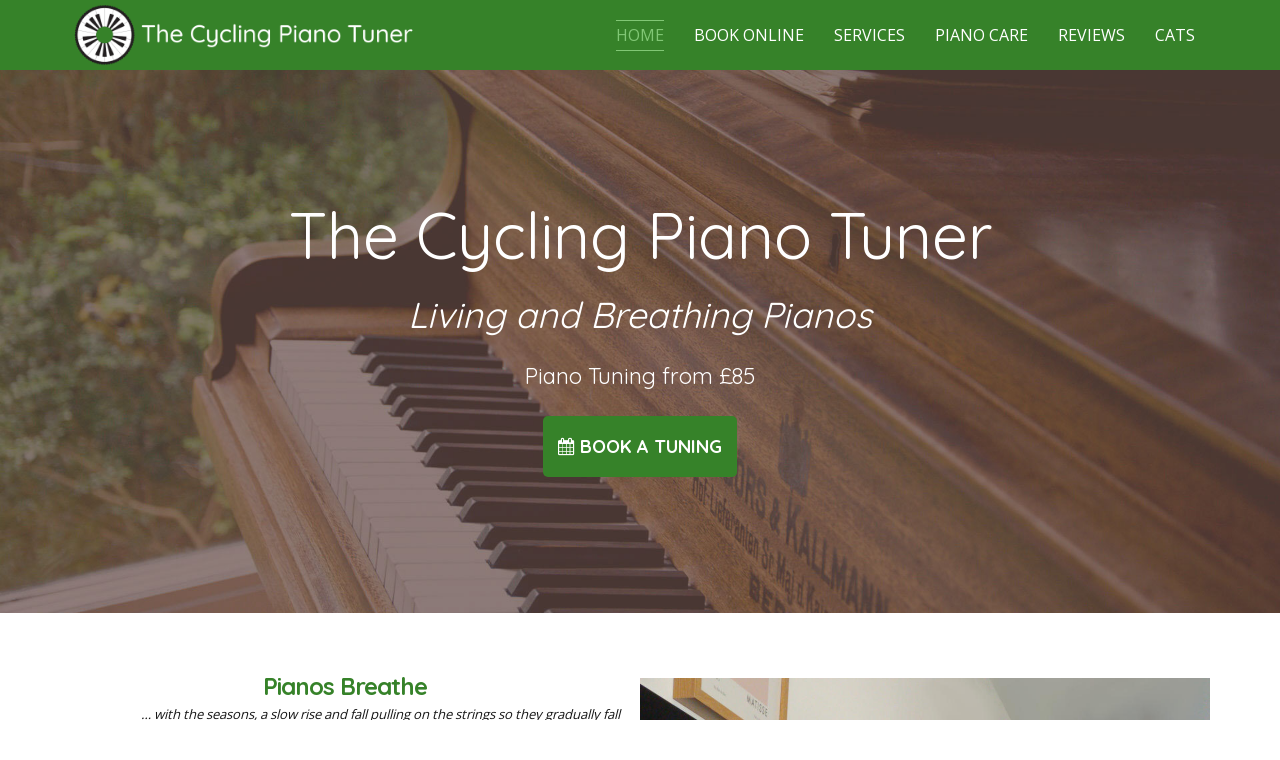

--- FILE ---
content_type: text/html; charset=UTF-8
request_url: https://www.cyclingpianotuner.co.uk/
body_size: 39353
content:
<!DOCTYPE html>

<html>
<head>
<meta charset="UTF-8">
	<script>
window.dataLayer = window.dataLayer || [];
//If necessary, push info into data layer here with dataLayer.push()
</script>
<meta name="viewport" content="width=device-width, initial-scale=1" />
<link href="https://www.google.com/+CyclingpianotunerCoUk" rel="publisher" />
	<!-- Page hiding snippet for Optimize -->
<style>.async-hide { opacity: 0 !important} </style>
<script>
(function(a,s,y,n,c,h,i,d,e){s.className+=' '+y;
h.end=i=function(){s.className=s.className.replace(RegExp(' ?'+y),'')};
(a[n]=a[n]||[]).hide=h;setTimeout(function(){i();h.end=null},c);
})(window,document.documentElement,'async-hide','dataLayer',4000,{'GTM-K4XJPRS':true});
</script>
	<script>
//  (function(i,s,o,g,r,a,m){i['GoogleAnalyticsObject']=r;i[r]=i[r]||function(){
//  (i[r].q=i[r].q||[]).push(arguments)},i[r].l=1*new Date();a=s.createElement(o),
//  m=s.getElementsByTagName(o)[0];a.async=1;a.src=g;m.parentNode.insertBefore(a,m)
//  })(window,document,'script','//www.google-analytics.com/analytics.js','ga');
// 
// ga('create', 'UA-17593811-1', 'auto');
//  ga('send', 'pageview');
 
	//</script>
	<!-- Analytics tracking code with Optimize plugin -->
<script>
(function(i,s,o,g,r,a,m){i['GoogleAnalyticsObject']=r;i[r]=i[r]||function(){
(i[r].q=i[r].q||[]).push(arguments)},i[r].l=1*new Date();a=s.createElement(o),
m=s.getElementsByTagName(o)[0];a.async=1;a.src=g;m.parentNode.insertBefore(a,m)
})(window,document,'script','https://www.google-analytics.com/analytics.js','ga');

ga('create', 'UA-17593811-1', 'auto', {allowLinker: true}); //Insert GA Property ID
ga('send', 'pageview');	
ga('require', 'GTM-K4XJPRS'); //Insert Optimize Container ID
</script>
<!-- Google Tag Manager -->
<script>(function(w,d,s,l,i){w[l]=w[l]||[];w[l].push({'gtm.start':
new Date().getTime(),event:'gtm.js'});var f=d.getElementsByTagName(s)[0],
j=d.createElement(s),dl=l!='dataLayer'?'&l='+l:'';j.async=true;j.src=
'https://www.googletagmanager.com/gtm.js?id='+i+dl;f.parentNode.insertBefore(j,f);
})(window,document,'script','dataLayer','GTM-WKM376T');</script>
<!-- End Google Tag Manager -->
	<!-- Facebook Pixel Code -->
<script>
  !function(f,b,e,v,n,t,s)
  {if(f.fbq)return;n=f.fbq=function(){n.callMethod?
  n.callMethod.apply(n,arguments):n.queue.push(arguments)};
  if(!f._fbq)f._fbq=n;n.push=n;n.loaded=!0;n.version='2.0';
  n.queue=[];t=b.createElement(e);t.async=!0;
  t.src=v;s=b.getElementsByTagName(e)[0];
  s.parentNode.insertBefore(t,s)}(window, document,'script',
  'https://connect.facebook.net/en_US/fbevents.js');
  fbq('init', '475992269939748');
  fbq('track', 'PageView');
</script>
<noscript><img height="1" width="1" style="display:none"
  src="https://www.facebook.com/tr?id=475992269939748&ev=PageView&noscript=1"
/></noscript>
<!-- End Facebook Pixel Code -->
<title>

The Cycling Piano Tuner | Tuning and Servicing pianos in and around Bristol
</title>






<link rel="shortcut icon" href="https://www.cyclingpianotuner.co.uk/wp-content/uploads/2015/10/favicon.png" />
<link href="https://fonts.googleapis.com/css?family=Open+Sans:400,700%7CQuicksand:400,700" rel="stylesheet" type="text/css" />
<link href="https://maxcdn.bootstrapcdn.com/bootstrap/3.2.0/css/bootstrap.min.css" rel="stylesheet" />
<link rel="stylesheet" href="https://maxcdn.bootstrapcdn.com/font-awesome/4.4.0/css/font-awesome.min.css" />
<link rel="stylesheet" href="https://www.cyclingpianotuner.co.uk/wp-content/themes/piano_tuner/css/style.css" type="text/css" />
<meta name='robots' content='max-image-preview:large' />
<meta name="description" content="			Pollution-free, friendly and comprehensive piano tuning and repairs service in Bristol. Book your piano tuner online now!" /> 
<link rel='dns-prefetch' href='//www.google.com' />
<link rel='dns-prefetch' href='//s.w.org' />
<link rel='stylesheet' id='twb-open-sans-css'  href='https://fonts.googleapis.com/css?family=Open+Sans%3A300%2C400%2C500%2C600%2C700%2C800&#038;display=swap&#038;ver=5.9.12' type='text/css' media='all' />
<link rel='stylesheet' id='twbbwg-global-css'  href='https://www.cyclingpianotuner.co.uk/wp-content/plugins/photo-gallery/booster/assets/css/global.css?ver=1.0.0' type='text/css' media='all' />
<link rel='stylesheet' id='wp-customer-reviews-3-frontend-css'  href='https://www.cyclingpianotuner.co.uk/wp-content/plugins/wp-customer-reviews/css/wp-customer-reviews.css?ver=3.7.2' type='text/css' media='all' />
<link rel='stylesheet' id='wp-block-library-css'  href='https://www.cyclingpianotuner.co.uk/wp-includes/css/dist/block-library/style.min.css?ver=5.9.12' type='text/css' media='all' />
<style id='global-styles-inline-css' type='text/css'>
body{--wp--preset--color--black: #000000;--wp--preset--color--cyan-bluish-gray: #abb8c3;--wp--preset--color--white: #ffffff;--wp--preset--color--pale-pink: #f78da7;--wp--preset--color--vivid-red: #cf2e2e;--wp--preset--color--luminous-vivid-orange: #ff6900;--wp--preset--color--luminous-vivid-amber: #fcb900;--wp--preset--color--light-green-cyan: #7bdcb5;--wp--preset--color--vivid-green-cyan: #00d084;--wp--preset--color--pale-cyan-blue: #8ed1fc;--wp--preset--color--vivid-cyan-blue: #0693e3;--wp--preset--color--vivid-purple: #9b51e0;--wp--preset--gradient--vivid-cyan-blue-to-vivid-purple: linear-gradient(135deg,rgba(6,147,227,1) 0%,rgb(155,81,224) 100%);--wp--preset--gradient--light-green-cyan-to-vivid-green-cyan: linear-gradient(135deg,rgb(122,220,180) 0%,rgb(0,208,130) 100%);--wp--preset--gradient--luminous-vivid-amber-to-luminous-vivid-orange: linear-gradient(135deg,rgba(252,185,0,1) 0%,rgba(255,105,0,1) 100%);--wp--preset--gradient--luminous-vivid-orange-to-vivid-red: linear-gradient(135deg,rgba(255,105,0,1) 0%,rgb(207,46,46) 100%);--wp--preset--gradient--very-light-gray-to-cyan-bluish-gray: linear-gradient(135deg,rgb(238,238,238) 0%,rgb(169,184,195) 100%);--wp--preset--gradient--cool-to-warm-spectrum: linear-gradient(135deg,rgb(74,234,220) 0%,rgb(151,120,209) 20%,rgb(207,42,186) 40%,rgb(238,44,130) 60%,rgb(251,105,98) 80%,rgb(254,248,76) 100%);--wp--preset--gradient--blush-light-purple: linear-gradient(135deg,rgb(255,206,236) 0%,rgb(152,150,240) 100%);--wp--preset--gradient--blush-bordeaux: linear-gradient(135deg,rgb(254,205,165) 0%,rgb(254,45,45) 50%,rgb(107,0,62) 100%);--wp--preset--gradient--luminous-dusk: linear-gradient(135deg,rgb(255,203,112) 0%,rgb(199,81,192) 50%,rgb(65,88,208) 100%);--wp--preset--gradient--pale-ocean: linear-gradient(135deg,rgb(255,245,203) 0%,rgb(182,227,212) 50%,rgb(51,167,181) 100%);--wp--preset--gradient--electric-grass: linear-gradient(135deg,rgb(202,248,128) 0%,rgb(113,206,126) 100%);--wp--preset--gradient--midnight: linear-gradient(135deg,rgb(2,3,129) 0%,rgb(40,116,252) 100%);--wp--preset--duotone--dark-grayscale: url('#wp-duotone-dark-grayscale');--wp--preset--duotone--grayscale: url('#wp-duotone-grayscale');--wp--preset--duotone--purple-yellow: url('#wp-duotone-purple-yellow');--wp--preset--duotone--blue-red: url('#wp-duotone-blue-red');--wp--preset--duotone--midnight: url('#wp-duotone-midnight');--wp--preset--duotone--magenta-yellow: url('#wp-duotone-magenta-yellow');--wp--preset--duotone--purple-green: url('#wp-duotone-purple-green');--wp--preset--duotone--blue-orange: url('#wp-duotone-blue-orange');--wp--preset--font-size--small: 13px;--wp--preset--font-size--medium: 20px;--wp--preset--font-size--large: 36px;--wp--preset--font-size--x-large: 42px;}.has-black-color{color: var(--wp--preset--color--black) !important;}.has-cyan-bluish-gray-color{color: var(--wp--preset--color--cyan-bluish-gray) !important;}.has-white-color{color: var(--wp--preset--color--white) !important;}.has-pale-pink-color{color: var(--wp--preset--color--pale-pink) !important;}.has-vivid-red-color{color: var(--wp--preset--color--vivid-red) !important;}.has-luminous-vivid-orange-color{color: var(--wp--preset--color--luminous-vivid-orange) !important;}.has-luminous-vivid-amber-color{color: var(--wp--preset--color--luminous-vivid-amber) !important;}.has-light-green-cyan-color{color: var(--wp--preset--color--light-green-cyan) !important;}.has-vivid-green-cyan-color{color: var(--wp--preset--color--vivid-green-cyan) !important;}.has-pale-cyan-blue-color{color: var(--wp--preset--color--pale-cyan-blue) !important;}.has-vivid-cyan-blue-color{color: var(--wp--preset--color--vivid-cyan-blue) !important;}.has-vivid-purple-color{color: var(--wp--preset--color--vivid-purple) !important;}.has-black-background-color{background-color: var(--wp--preset--color--black) !important;}.has-cyan-bluish-gray-background-color{background-color: var(--wp--preset--color--cyan-bluish-gray) !important;}.has-white-background-color{background-color: var(--wp--preset--color--white) !important;}.has-pale-pink-background-color{background-color: var(--wp--preset--color--pale-pink) !important;}.has-vivid-red-background-color{background-color: var(--wp--preset--color--vivid-red) !important;}.has-luminous-vivid-orange-background-color{background-color: var(--wp--preset--color--luminous-vivid-orange) !important;}.has-luminous-vivid-amber-background-color{background-color: var(--wp--preset--color--luminous-vivid-amber) !important;}.has-light-green-cyan-background-color{background-color: var(--wp--preset--color--light-green-cyan) !important;}.has-vivid-green-cyan-background-color{background-color: var(--wp--preset--color--vivid-green-cyan) !important;}.has-pale-cyan-blue-background-color{background-color: var(--wp--preset--color--pale-cyan-blue) !important;}.has-vivid-cyan-blue-background-color{background-color: var(--wp--preset--color--vivid-cyan-blue) !important;}.has-vivid-purple-background-color{background-color: var(--wp--preset--color--vivid-purple) !important;}.has-black-border-color{border-color: var(--wp--preset--color--black) !important;}.has-cyan-bluish-gray-border-color{border-color: var(--wp--preset--color--cyan-bluish-gray) !important;}.has-white-border-color{border-color: var(--wp--preset--color--white) !important;}.has-pale-pink-border-color{border-color: var(--wp--preset--color--pale-pink) !important;}.has-vivid-red-border-color{border-color: var(--wp--preset--color--vivid-red) !important;}.has-luminous-vivid-orange-border-color{border-color: var(--wp--preset--color--luminous-vivid-orange) !important;}.has-luminous-vivid-amber-border-color{border-color: var(--wp--preset--color--luminous-vivid-amber) !important;}.has-light-green-cyan-border-color{border-color: var(--wp--preset--color--light-green-cyan) !important;}.has-vivid-green-cyan-border-color{border-color: var(--wp--preset--color--vivid-green-cyan) !important;}.has-pale-cyan-blue-border-color{border-color: var(--wp--preset--color--pale-cyan-blue) !important;}.has-vivid-cyan-blue-border-color{border-color: var(--wp--preset--color--vivid-cyan-blue) !important;}.has-vivid-purple-border-color{border-color: var(--wp--preset--color--vivid-purple) !important;}.has-vivid-cyan-blue-to-vivid-purple-gradient-background{background: var(--wp--preset--gradient--vivid-cyan-blue-to-vivid-purple) !important;}.has-light-green-cyan-to-vivid-green-cyan-gradient-background{background: var(--wp--preset--gradient--light-green-cyan-to-vivid-green-cyan) !important;}.has-luminous-vivid-amber-to-luminous-vivid-orange-gradient-background{background: var(--wp--preset--gradient--luminous-vivid-amber-to-luminous-vivid-orange) !important;}.has-luminous-vivid-orange-to-vivid-red-gradient-background{background: var(--wp--preset--gradient--luminous-vivid-orange-to-vivid-red) !important;}.has-very-light-gray-to-cyan-bluish-gray-gradient-background{background: var(--wp--preset--gradient--very-light-gray-to-cyan-bluish-gray) !important;}.has-cool-to-warm-spectrum-gradient-background{background: var(--wp--preset--gradient--cool-to-warm-spectrum) !important;}.has-blush-light-purple-gradient-background{background: var(--wp--preset--gradient--blush-light-purple) !important;}.has-blush-bordeaux-gradient-background{background: var(--wp--preset--gradient--blush-bordeaux) !important;}.has-luminous-dusk-gradient-background{background: var(--wp--preset--gradient--luminous-dusk) !important;}.has-pale-ocean-gradient-background{background: var(--wp--preset--gradient--pale-ocean) !important;}.has-electric-grass-gradient-background{background: var(--wp--preset--gradient--electric-grass) !important;}.has-midnight-gradient-background{background: var(--wp--preset--gradient--midnight) !important;}.has-small-font-size{font-size: var(--wp--preset--font-size--small) !important;}.has-medium-font-size{font-size: var(--wp--preset--font-size--medium) !important;}.has-large-font-size{font-size: var(--wp--preset--font-size--large) !important;}.has-x-large-font-size{font-size: var(--wp--preset--font-size--x-large) !important;}
</style>
<link rel='stylesheet' id='contact-form-7-css'  href='https://www.cyclingpianotuner.co.uk/wp-content/plugins/contact-form-7/includes/css/styles.css?ver=5.1.4' type='text/css' media='all' />
<link rel='stylesheet' id='bwg_fonts-css'  href='https://www.cyclingpianotuner.co.uk/wp-content/plugins/photo-gallery/css/bwg-fonts/fonts.css?ver=0.0.1' type='text/css' media='all' />
<link rel='stylesheet' id='sumoselect-css'  href='https://www.cyclingpianotuner.co.uk/wp-content/plugins/photo-gallery/css/sumoselect.min.css?ver=3.4.6' type='text/css' media='all' />
<link rel='stylesheet' id='mCustomScrollbar-css'  href='https://www.cyclingpianotuner.co.uk/wp-content/plugins/photo-gallery/css/jquery.mCustomScrollbar.min.css?ver=3.1.5' type='text/css' media='all' />
<link rel='stylesheet' id='bwg_frontend-css'  href='https://www.cyclingpianotuner.co.uk/wp-content/plugins/photo-gallery/css/styles.min.css?ver=1.8.27' type='text/css' media='all' />
<link rel='stylesheet' id='forget-about-shortcode-buttons-css'  href='https://www.cyclingpianotuner.co.uk/wp-content/plugins/forget-about-shortcode-buttons/public/css/button-styles.css?ver=2.1.3' type='text/css' media='all' />
<script type='text/javascript' src='https://www.cyclingpianotuner.co.uk/wp-includes/js/jquery/jquery.min.js?ver=3.6.0' id='jquery-core-js'></script>
<script type='text/javascript' src='https://www.cyclingpianotuner.co.uk/wp-includes/js/jquery/jquery-migrate.min.js?ver=3.3.2' id='jquery-migrate-js'></script>
<script type='text/javascript' src='https://www.cyclingpianotuner.co.uk/wp-content/plugins/photo-gallery/booster/assets/js/circle-progress.js?ver=1.2.2' id='twbbwg-circle-js'></script>
<script type='text/javascript' id='twbbwg-global-js-extra'>
/* <![CDATA[ */
var twb = {"nonce":"9c0c077d6a","ajax_url":"https:\/\/www.cyclingpianotuner.co.uk\/wp-admin\/admin-ajax.php","plugin_url":"https:\/\/www.cyclingpianotuner.co.uk\/wp-content\/plugins\/photo-gallery\/booster","href":"https:\/\/www.cyclingpianotuner.co.uk\/wp-admin\/admin.php?page=twbbwg_photo-gallery"};
var twb = {"nonce":"9c0c077d6a","ajax_url":"https:\/\/www.cyclingpianotuner.co.uk\/wp-admin\/admin-ajax.php","plugin_url":"https:\/\/www.cyclingpianotuner.co.uk\/wp-content\/plugins\/photo-gallery\/booster","href":"https:\/\/www.cyclingpianotuner.co.uk\/wp-admin\/admin.php?page=twbbwg_photo-gallery"};
/* ]]> */
</script>
<script type='text/javascript' src='https://www.cyclingpianotuner.co.uk/wp-content/plugins/photo-gallery/booster/assets/js/global.js?ver=1.0.0' id='twbbwg-global-js'></script>
<script type='text/javascript' src='https://www.cyclingpianotuner.co.uk/wp-content/plugins/wp-customer-reviews/js/wp-customer-reviews.js?ver=3.7.2' id='wp-customer-reviews-3-frontend-js'></script>
<script type='text/javascript' src='https://www.cyclingpianotuner.co.uk/wp-content/plugins/photo-gallery/js/jquery.sumoselect.min.js?ver=3.4.6' id='sumoselect-js'></script>
<script type='text/javascript' src='https://www.cyclingpianotuner.co.uk/wp-content/plugins/photo-gallery/js/tocca.min.js?ver=2.0.9' id='bwg_mobile-js'></script>
<script type='text/javascript' src='https://www.cyclingpianotuner.co.uk/wp-content/plugins/photo-gallery/js/jquery.mCustomScrollbar.concat.min.js?ver=3.1.5' id='mCustomScrollbar-js'></script>
<script type='text/javascript' src='https://www.cyclingpianotuner.co.uk/wp-content/plugins/photo-gallery/js/jquery.fullscreen.min.js?ver=0.6.0' id='jquery-fullscreen-js'></script>
<script type='text/javascript' id='bwg_frontend-js-extra'>
/* <![CDATA[ */
var bwg_objectsL10n = {"bwg_field_required":"field is required.","bwg_mail_validation":"This is not a valid email address.","bwg_search_result":"There are no images matching your search.","bwg_select_tag":"Select Tag","bwg_order_by":"Order By","bwg_search":"Search","bwg_show_ecommerce":"Show Ecommerce","bwg_hide_ecommerce":"Hide Ecommerce","bwg_show_comments":"Show Comments","bwg_hide_comments":"Hide Comments","bwg_restore":"Restore","bwg_maximize":"Maximise","bwg_fullscreen":"Fullscreen","bwg_exit_fullscreen":"Exit Fullscreen","bwg_search_tag":"SEARCH...","bwg_tag_no_match":"No tags found","bwg_all_tags_selected":"All tags selected","bwg_tags_selected":"tags selected","play":"Play","pause":"Pause","is_pro":"","bwg_play":"Play","bwg_pause":"Pause","bwg_hide_info":"Hide info","bwg_show_info":"Show info","bwg_hide_rating":"Hide rating","bwg_show_rating":"Show rating","ok":"Ok","cancel":"Cancel","select_all":"Select all","lazy_load":"0","lazy_loader":"https:\/\/www.cyclingpianotuner.co.uk\/wp-content\/plugins\/photo-gallery\/images\/ajax_loader.png","front_ajax":"0","bwg_tag_see_all":"see all tags","bwg_tag_see_less":"see less tags"};
/* ]]> */
</script>
<script type='text/javascript' src='https://www.cyclingpianotuner.co.uk/wp-content/plugins/photo-gallery/js/scripts.min.js?ver=1.8.27' id='bwg_frontend-js'></script>
<link rel="https://api.w.org/" href="https://www.cyclingpianotuner.co.uk/wp-json/" /><link rel="alternate" type="application/json" href="https://www.cyclingpianotuner.co.uk/wp-json/wp/v2/pages/6" /><link rel="EditURI" type="application/rsd+xml" title="RSD" href="https://www.cyclingpianotuner.co.uk/xmlrpc.php?rsd" />
<link rel="wlwmanifest" type="application/wlwmanifest+xml" href="https://www.cyclingpianotuner.co.uk/wp-includes/wlwmanifest.xml" /> 
<meta name="generator" content="WordPress 5.9.12" />
<link rel="canonical" href="https://www.cyclingpianotuner.co.uk/" />
<link rel='shortlink' href='https://www.cyclingpianotuner.co.uk/' />
<link rel="alternate" type="application/json+oembed" href="https://www.cyclingpianotuner.co.uk/wp-json/oembed/1.0/embed?url=https%3A%2F%2Fwww.cyclingpianotuner.co.uk%2F" />
<link rel="alternate" type="text/xml+oembed" href="https://www.cyclingpianotuner.co.uk/wp-json/oembed/1.0/embed?url=https%3A%2F%2Fwww.cyclingpianotuner.co.uk%2F&#038;format=xml" />
		<style type="text/css" id="wp-custom-css">
			/*
You can add your own CSS here.

Click the help icon above to learn more.
*/

.page-id-263 .footer-widget-area {
	display: none;
}
.grecaptcha-badge { 
visibility: hidden; 
}
h1, h2 {
  font-family: 'Quicksand', sans-serif;
  font-weight: 300;
	text-transform: none
}
.text-box h2 {
	text-transform: none
}
h1 {
	font-size: 64px
}
blockquote {
	border-left: none;
}		</style>
		</head>

<body data-rsssl=1 class="home page-template page-template-page-home page-template-page-home-php page page-id-6">
<!-- Google Tag Manager (noscript) -->
<noscript><iframe src="https://www.googletagmanager.com/ns.html?id=GTM-WKM376T"
height="0" width="0" style="display:none;visibility:hidden"></iframe></noscript>
<!-- End Google Tag Manager (noscript) -->
<header class="header">
	<div class="container">
		<div class="row">
			<div class="col-sm-4 ">
				<div class="navbar-header">
					<button type="button" class="navbar-toggle menu-button" data-toggle="collapse" data-target="#myNavbar"><span class="fa fa-bars"></span></button>
										<a class="navbar-brand logo" href="https://www.cyclingpianotuner.co.uk"><img src="https://www.cyclingpianotuner.co.uk/wp-content/uploads/2015/10/cyclingpianotuner-logo.png" class="img-responsive" alt=""/></a> </div>
			</div>
			<div class="col-sm-8">
				<nav class="collapse navbar-collapse" id="myNavbar">
					<ul id="menu-main_menu" class="menu nav navbar-nav navbar-right"><li id="menu-item-23" class="page-scroll menu-item menu-item-type-post_type menu-item-object-page menu-item-home current-menu-item page_item page-item-6 current_page_item menu-item-23"><a href="https://www.cyclingpianotuner.co.uk/" aria-current="page">Home</a></li>
<li id="menu-item-186" class="menu-item menu-item-type-post_type menu-item-object-page menu-item-186"><a href="https://www.cyclingpianotuner.co.uk/book-online/">Book Online</a></li>
<li id="menu-item-29" class="page-scroll menu-item menu-item-type-post_type menu-item-object-page menu-item-29"><a href="https://www.cyclingpianotuner.co.uk/services/">Services</a></li>
<li id="menu-item-27" class="page-scroll menu-item menu-item-type-post_type menu-item-object-page menu-item-27"><a href="https://www.cyclingpianotuner.co.uk/piano-care/">Piano Care</a></li>
<li id="menu-item-28" class="page-scroll menu-item menu-item-type-post_type menu-item-object-page menu-item-28"><a href="https://www.cyclingpianotuner.co.uk/reviews/">Reviews</a></li>
<li id="menu-item-25" class="page-scroll menu-item menu-item-type-post_type menu-item-object-page menu-item-25"><a href="https://www.cyclingpianotuner.co.uk/cats/">Cats</a></li>
</ul>				</nav>
			</div>
		</div>
	</div>
</header>

    <div class="backg main" id="page-top">
			<style type="text/css" scoped="scoped">
			.backg { background-image: url("https://www.cyclingpianotuner.co.uk/wp-content/uploads/2015/10/home-slide.jpg");  }
		</style>
		
	<div class="container">
	
    <div class="row">
        
        <div class="col-md-12">
			<div class="text-box">
				<h1>The Cycling Piano Tuner</h1>				<h2><em><span style="color: #ffffff;"><a style="color: #ffffff;" href="#welcome">Living and Breathing Pianos</a></span></em></h2>
<h2 style="font-size: 1.6em;">Piano Tuning from £85</h2>                    
								
					<p><a class="link-button booking-button" href="https://gazellenetwork.com/scheduling/DTGNpKcR1V6bplNW7Hqv8KPP" target="_self"><i class="fa fa-calendar"></i> Book a tuning</a>
</p>
				
			</div>
        </div>
	</div>
	
	</div>
</div>

<div class="container">
	<div class="row">
        <div class="col-md-12 some-notes">
            <div class="title">
                            </div>
            <div class="desc">
                <div style="margin: 0;"><img class="inline-responsive-image alignright wp-image-495 size-full" style="display: block;" src="https://www.cyclingpianotuner.co.uk/wp-content/uploads/2022/03/philkawai.jpg" alt="" width="50%" /></div>
<h3 id="welcome">Pianos Breathe</h3>
<blockquote>
<p style="font-size: 75%; font-style: italic;">&#8230; with the seasons, a slow rise and fall pulling on the strings so they gradually fall out of tune.</p>
</blockquote>
<p>I’m Phil, your friendly piano tuner in Bristol. With precision and care, I will coax those strings back in tune so your piano can sing again.</p>
<p>You can book a tuning very easily online. If you’re in Bristol, Bath, South Gloucestershire or North Somerset, <a href="https://gazellenetwork.com/scheduling/DTGNpKcR1V6bplNW7Hqv8KPP">book me directly</a> or <a href="#contact">send me an email</a>. Don&#8217;t worry if you&#8217;re a long cycle away from Bristol &#8211; I do drive too!</p>
<p><a href="https://www.cyclingpianotuner.co.uk/piano-care/">Learn about caring for your piano</a></p>
<p style="margin-left: 10%;"><a class="link-button-small booking-button" href="https://gazellenetwork.com/scheduling/DTGNpKcR1V6bplNW7Hqv8KPP" target="_self">Book your tuning now</a></p>
<h3>Pianos Age</h3>
<blockquote>
<p style="font-size: 75%; font-style: italic;">… but with maturity comes wear and tear. The keys start to sink, felts compress, hammers lose their shape.</p>
</blockquote>
<p>Does your piano seem overly difficult to play? You might blame lack of practice or lack of skill, but maybe it&#8217;s your tired piano fighting against you.</p>
<p>Some symptoms of a piano that needs servicing:</p>
<ul>
<li>Hard to play quietly</li>
<li>Hard to play quickly</li>
<li>Some notes stick out when playing</li>
<li>&#8216;Ghost&#8217; notes</li>
<li>Keyboard feels spongy, loose or uneven</li>
<li>Rattling, buzzing or other strange noises</li>
</ul>
<p>Just add a servicing option to your booking and rediscover your piano&#8217;s youth!</p>
<p><a href="https://www.cyclingpianotuner.co.uk/services/">Read more about the services I provide</a></p>
<p style="margin-left: 10%;"><a class="link-button-small booking-button" href="https://gazellenetwork.com/scheduling/DTGNpKcR1V6bplNW7Hqv8KPP" target="_self">Book a Service</a></p>
                </div>        </div>
    </div>
</div>


<div class="myreviews notes" >
    <div class="container">
        <div class="row">
            <div class="col-md-12">
                <h2 class="text-center review_heading">REVIEWS</h2>

                <div class="col-md-12 col-sm-12 col-xs-12 ">

                    <div id="myCarousel" class="carousel slide" data-ride="carousel">
                        
                        
                            							
							<div class="carousel-inner">
							                            
                                                                
                            
                                    <div class="item active">
                                        <div class="review-info">Phil has just revoiced my Yamaha upright (which after 20 years of hammering by a couple of students had become very shrill). It now sounds like a new instrument with a nice mellow tone and great dynamics. I&#8217;m really delighted with the result. It took a whole day of Phil&#8217;s time but the cost ...</div>
                                        <div class="client_name">Sean Griffin</div>
										<div class="company"></div>
                                    </div>
                                    
                            		                                   
                                                             
                                                                
                            
                                    <div class="item ">
                                        <div class="review-info">Phil is a magician &#8211; he brought my grand piano back to life after it had not been played for ten years, tuned and regulated it, and it is now singing like Cecilia Bartoli. Recommended most highly!</div>
                                        <div class="client_name">Martin Worthington</div>
										<div class="company"></div>
                                    </div>
                                    
                            		                                   
                                                             
                                                                
                            
                                    <div class="item ">
                                        <div class="review-info">Very pleased with our piano tuning from Phil, he was professional and offered some welcome advice about decreasing the echo in the small room our piano is in. I would not hesitate to use him again Thank you</div>
                                        <div class="client_name">Sarah</div>
										<div class="company"></div>
                                    </div>
                                    
                            		                                   
                                 								</div>
								
							
							<ol class="carousel-indicators">
								<li data-target="#myCarousel" data-slide-to='0' class="active"></li>
							<li data-target="#myCarousel" data-slide-to='1'></li>
							<li data-target="#myCarousel" data-slide-to='2'></li>
								
							</ol> 	
								
								
                        	                    </div>
					
					
					<div class="all_review_div">
						<a href="https://www.cyclingpianotuner.co.uk/reviews/" class="btn-sub-white">View All</a>
					</div>
					
                </div>                                                
            </div>
        </div>
    </div>
</div>
<script type="application/ld+json">
{
  "@context": "http://schema.org",
  "@type" : "LocalBusiness",
  "@id" : "https://www.cyclingpianotuner.co.uk/",
  "name" : "The Cycling Piano Tuner",
  "hasMap": "https://maps.google.co.uk/maps?cid=17941235723180227651",
  "logo" : "https://www.cyclingpianotuner.co.uk/public_html/wp-content/themes/piano_tuner/images/cyclingpianotuner-logo.png",
  "telephone" : "07721 082925",
  "email" : "phil@cyclingpianotuner.co.uk",
  "sameAs" : [ "https://www.facebook.com/cyclingpianotuner/"],
  "url" : "https://www.cyclingpianotuner.co.uk/",
    "image" : "https://www.cyclingpianotuner.co.uk/public_html/wp-content/themes/piano_tuner/images/cyclingpianotuner-logo.png",
  "priceRange" : "££",
  "description" : "Pollution-free piano tuning, repairs and renovation",
  "areaServed": [{
    "@type": "City",
    "name": "Bristol"
  }],
  "address" : {
    "@type" : "PostalAddress",
    "addressLocality" : "Bristol"
  }
}
</script>
<div class="container-fluid contact" id="contact">
    <div class="container">
        <div class="row">
            <div class="col-md-12">
                <h2 class="text-center portfolio-text">
					Contact Me				</h2>

                <div class="col-md-6 col-sm-12 col-xs-12">
                    <div class="conWidget ske-footer-container span3"><div class="contact-info"><p>Use the form opposite to contact me via email. Please give as much info as you can about the piano, its age, recent tuning history if known, and your requirements and availability.</p>
</div><div class="address"><p><i class="fa fa-envelope"></i>Email: <a class="footer-contact" href="mailto:phil@cyclingpianotuner.co.uk">phil@cyclingpianotuner.co.uk</a></p><p><i class="fa fa-phone-square"></i>Phone: <a class="footer-contact" href="tel:07721 082925">07721 082925</a></p><a href="https://gazellenetwork.com/scheduling/DTGNpKcR1V6bplNW7Hqv8KPP" class="footer-booking-btn booking-button"><i class="fa fa-calendar"></i>Click here to book online</a></div></div>                </div>
                <div class="col-md-6 col-sm-12 col-xs-12 contact-form">
                    <div class=" footerWidget widgetCont" >			<div class="textwidget"><div role="form" class="wpcf7" id="wpcf7-f16-o1" lang="en-US" dir="ltr">
<div class="screen-reader-response"></div>
<form action="/#wpcf7-f16-o1" method="post" class="wpcf7-form" novalidate="novalidate">
<div style="display: none;">
<input type="hidden" name="_wpcf7" value="16" />
<input type="hidden" name="_wpcf7_version" value="5.1.4" />
<input type="hidden" name="_wpcf7_locale" value="en_US" />
<input type="hidden" name="_wpcf7_unit_tag" value="wpcf7-f16-o1" />
<input type="hidden" name="_wpcf7_container_post" value="0" />
<input type="hidden" name="g-recaptcha-response" value="" />
</div>
<div class="form-group">
<span class="wpcf7-form-control-wrap your_name"><input type="text" name="your_name" value="" size="40" class="wpcf7-form-control wpcf7-text wpcf7-validates-as-required form-control form-effect" id="name" aria-required="true" aria-invalid="false" placeholder="Your name*" /></span>
</div>
<div class="form-group">
<span class="wpcf7-form-control-wrap email"><input type="email" name="email" value="" size="40" class="wpcf7-form-control wpcf7-text wpcf7-email wpcf7-validates-as-required wpcf7-validates-as-email form-control form-effect" id="email" aria-required="true" aria-invalid="false" placeholder="Your email address*" /></span>
</div>
<div class="form-group">
<span class="wpcf7-form-control-wrap tel"><input type="tel" name="tel" value="" size="40" class="wpcf7-form-control wpcf7-text wpcf7-tel wpcf7-validates-as-tel form-control form-effect" id="phone" aria-invalid="false" placeholder="Your phone number" /></span>
</div>
<div class="form-group">
<span class="wpcf7-form-control-wrap message"><textarea name="message" cols="40" rows="10" class="wpcf7-form-control wpcf7-textarea form-control form-effect" id="text" aria-invalid="false" placeholder="Type your message here"></textarea></span>
</div>
<p><input type="submit" value="Submit" class="wpcf7-form-control wpcf7-submit btn btn-default btn-sub" /></p>
<div style="color:#e8e8e8">This site is protected by reCAPTCHA and the Google<br />
    <a href="https://policies.google.com/privacy">Privacy Policy</a> and<br />
    <a href="https://policies.google.com/terms">Terms of Service</a> apply.</p>
<div class="wpcf7-response-output wpcf7-display-none"></div></form></div>
</div>
		<div class="clear"></div></div>                </div>
            </div>
        </div>
    </div>
</div>

<div class="container-fluid footer">
    <div class="row">
        <div class="container">
            <div class="col-md-6 col-sm-12 col-xs-12">
                                    <p>Copyright © Phil Dickson 2019. All Rights Reserved.</p>            </div>
            <div class="col-md-6 col-sm-12 col-xs-12">
                <p class="text-right">Designed &amp; developed By <a href="http://www.zealopers.com/" target="_blank">Zealopers</a> </p>
            </div>
        </div>
    </div>
</div>


<!-- jQuery (necessary for Bootstrap's JavaScript plugins) -->
<script type='text/javascript' src='https://code.jquery.com/jquery-latest.min.js'></script>
<script type="text/javascript" src="//maxcdn.bootstrapcdn.com/bootstrap/3.2.0/js/bootstrap.min.js"></script>
<script type="text/javascript" src="https://www.cyclingpianotuner.co.uk/wp-content/themes/piano_tuner/js/css3-mediaqueries.js"></script>

<script type="text/javascript" src="https://cdnjs.cloudflare.com/ajax/libs/modernizr/2.8.3/modernizr.min.js"></script>

<!--[if lt IE 9]>
	<script type="text/javascript" src="//cdnjs.cloudflare.com/ajax/libs/html5shiv/3.7.2/html5shiv.min.js"></script>
	<script type="text/javascript" src="js/respond.min.js"></script>
<![endif]-->


<script type="text/javascript">
   
  $('a[href^="#"]').on('click', function(event) {

    var target = $( $(this).attr('href') );

    if( target.length ) {
        event.preventDefault();
        $('html, body').animate({
            scrollTop: target.offset().top-90
        }, 1000);
    }

});
</script>



	<script type="text/javascript">
	$(document).ready(function(){
		 $("#myCarousel").carousel({
			interval: 10000	 
		});
	});
	</script>

	<script type="text/javascript">
	// Normalize Carousel Heights - pass in Bootstrap Carousel items.
	$.fn.carouselHeights = function() {
		var items = $(this), //grab all slides
			heights = [], //create empty array to store height values
			tallest; //create variable to make note of the tallest slide

		var normalizeHeights = function() {

			items.each(function() { //add heights to array
				heights.push($(this).height());
			});
			tallest = Math.max.apply(null, heights); //cache largest value
			items.each(function() {
				$(this).css('min-height',tallest + 'px');
			});
		};

		normalizeHeights();

		$(window).on('resize orientationchange', function () {
			//reset vars
			tallest = 0;
			heights.length = 0;

			items.each(function() {
				$(this).css('min-height','0'); //reset min-height
			});
			normalizeHeights(); //run it again
		});

	};

	jQuery(function($){
		$(window).on('load', function(){
			$('#myCarousel .item').carouselHeights();
		});

	});
	</script>




        <script>
            (function () {
                document.addEventListener("DOMContentLoaded", function (e) {
                    if (document.hasOwnProperty("visibilityState") && document.visibilityState === "prerender") {
                        return;
                    }

                                            if (navigator.webdriver || /bot|crawler|spider|crawling|semrushbot|chrome-lighthouse/i.test(navigator.userAgent)) {
                            return;
                        }
                                        
                    let referrer_url = null;

                    if (typeof document.referrer === 'string' && document.referrer.length > 0) {
                        referrer_url = document.referrer;
                    }

                    const params = location.search.slice(1).split('&').reduce((acc, s) => {
                        const [k, v] = s.split('=')
                        return Object.assign(acc, {[k]: v})
                    }, {})

                    const url = "https://www.cyclingpianotuner.co.uk/wp-json/iawp/search"
                    const body = {
                        referrer_url,
                        utm_source: params.utm_source,
                        utm_medium: params.utm_medium,
                        utm_campaign: params.utm_campaign,
                        utm_term: params.utm_term,
                        utm_content: params.utm_content,
                        gclid: params.gclid,
                        ...{"payload":{"resource":"singular","singular_id":6,"page":1},"signature":"a0e91f4ad3d49d1f6d2efaa0bd75b555"}                    }
                    const xhr = new XMLHttpRequest()
                    xhr.open("POST", url, true)
                    xhr.setRequestHeader("Content-Type", "application/json;charset=UTF-8")
                    xhr.send(JSON.stringify(body))
                })
            })();
        </script>
        <script type='text/javascript' id='contact-form-7-js-extra'>
/* <![CDATA[ */
var wpcf7 = {"apiSettings":{"root":"https:\/\/www.cyclingpianotuner.co.uk\/wp-json\/contact-form-7\/v1","namespace":"contact-form-7\/v1"}};
/* ]]> */
</script>
<script type='text/javascript' src='https://www.cyclingpianotuner.co.uk/wp-content/plugins/contact-form-7/includes/js/scripts.js?ver=5.1.4' id='contact-form-7-js'></script>
<script type='text/javascript' src='https://www.google.com/recaptcha/api.js?render=6Le1p74UAAAAAEOVZrMZV8n_9UY5VGQKY0-J-Xhx&#038;ver=3.0' id='google-recaptcha-js'></script>
<script type="text/javascript">
( function( grecaptcha, sitekey, actions ) {

	var wpcf7recaptcha = {

		execute: function( action ) {
			grecaptcha.execute(
				sitekey,
				{ action: action }
			).then( function( token ) {
				var forms = document.getElementsByTagName( 'form' );

				for ( var i = 0; i < forms.length; i++ ) {
					var fields = forms[ i ].getElementsByTagName( 'input' );

					for ( var j = 0; j < fields.length; j++ ) {
						var field = fields[ j ];

						if ( 'g-recaptcha-response' === field.getAttribute( 'name' ) ) {
							field.setAttribute( 'value', token );
							break;
						}
					}
				}
			} );
		},

		executeOnHomepage: function() {
			wpcf7recaptcha.execute( actions[ 'homepage' ] );
		},

		executeOnContactform: function() {
			wpcf7recaptcha.execute( actions[ 'contactform' ] );
		},

	};

	grecaptcha.ready(
		wpcf7recaptcha.executeOnHomepage
	);

	document.addEventListener( 'change',
		wpcf7recaptcha.executeOnContactform, false
	);

	document.addEventListener( 'wpcf7submit',
		wpcf7recaptcha.executeOnHomepage, false
	);

} )(
	grecaptcha,
	'6Le1p74UAAAAAEOVZrMZV8n_9UY5VGQKY0-J-Xhx',
	{"homepage":"homepage","contactform":"contactform"}
);
</script>
</body>
</html>

--- FILE ---
content_type: text/html; charset=utf-8
request_url: https://www.google.com/recaptcha/api2/anchor?ar=1&k=6Le1p74UAAAAAEOVZrMZV8n_9UY5VGQKY0-J-Xhx&co=aHR0cHM6Ly93d3cuY3ljbGluZ3BpYW5vdHVuZXIuY28udWs6NDQz&hl=en&v=PoyoqOPhxBO7pBk68S4YbpHZ&size=invisible&anchor-ms=20000&execute-ms=30000&cb=cnqg23oq2a9j
body_size: 48686
content:
<!DOCTYPE HTML><html dir="ltr" lang="en"><head><meta http-equiv="Content-Type" content="text/html; charset=UTF-8">
<meta http-equiv="X-UA-Compatible" content="IE=edge">
<title>reCAPTCHA</title>
<style type="text/css">
/* cyrillic-ext */
@font-face {
  font-family: 'Roboto';
  font-style: normal;
  font-weight: 400;
  font-stretch: 100%;
  src: url(//fonts.gstatic.com/s/roboto/v48/KFO7CnqEu92Fr1ME7kSn66aGLdTylUAMa3GUBHMdazTgWw.woff2) format('woff2');
  unicode-range: U+0460-052F, U+1C80-1C8A, U+20B4, U+2DE0-2DFF, U+A640-A69F, U+FE2E-FE2F;
}
/* cyrillic */
@font-face {
  font-family: 'Roboto';
  font-style: normal;
  font-weight: 400;
  font-stretch: 100%;
  src: url(//fonts.gstatic.com/s/roboto/v48/KFO7CnqEu92Fr1ME7kSn66aGLdTylUAMa3iUBHMdazTgWw.woff2) format('woff2');
  unicode-range: U+0301, U+0400-045F, U+0490-0491, U+04B0-04B1, U+2116;
}
/* greek-ext */
@font-face {
  font-family: 'Roboto';
  font-style: normal;
  font-weight: 400;
  font-stretch: 100%;
  src: url(//fonts.gstatic.com/s/roboto/v48/KFO7CnqEu92Fr1ME7kSn66aGLdTylUAMa3CUBHMdazTgWw.woff2) format('woff2');
  unicode-range: U+1F00-1FFF;
}
/* greek */
@font-face {
  font-family: 'Roboto';
  font-style: normal;
  font-weight: 400;
  font-stretch: 100%;
  src: url(//fonts.gstatic.com/s/roboto/v48/KFO7CnqEu92Fr1ME7kSn66aGLdTylUAMa3-UBHMdazTgWw.woff2) format('woff2');
  unicode-range: U+0370-0377, U+037A-037F, U+0384-038A, U+038C, U+038E-03A1, U+03A3-03FF;
}
/* math */
@font-face {
  font-family: 'Roboto';
  font-style: normal;
  font-weight: 400;
  font-stretch: 100%;
  src: url(//fonts.gstatic.com/s/roboto/v48/KFO7CnqEu92Fr1ME7kSn66aGLdTylUAMawCUBHMdazTgWw.woff2) format('woff2');
  unicode-range: U+0302-0303, U+0305, U+0307-0308, U+0310, U+0312, U+0315, U+031A, U+0326-0327, U+032C, U+032F-0330, U+0332-0333, U+0338, U+033A, U+0346, U+034D, U+0391-03A1, U+03A3-03A9, U+03B1-03C9, U+03D1, U+03D5-03D6, U+03F0-03F1, U+03F4-03F5, U+2016-2017, U+2034-2038, U+203C, U+2040, U+2043, U+2047, U+2050, U+2057, U+205F, U+2070-2071, U+2074-208E, U+2090-209C, U+20D0-20DC, U+20E1, U+20E5-20EF, U+2100-2112, U+2114-2115, U+2117-2121, U+2123-214F, U+2190, U+2192, U+2194-21AE, U+21B0-21E5, U+21F1-21F2, U+21F4-2211, U+2213-2214, U+2216-22FF, U+2308-230B, U+2310, U+2319, U+231C-2321, U+2336-237A, U+237C, U+2395, U+239B-23B7, U+23D0, U+23DC-23E1, U+2474-2475, U+25AF, U+25B3, U+25B7, U+25BD, U+25C1, U+25CA, U+25CC, U+25FB, U+266D-266F, U+27C0-27FF, U+2900-2AFF, U+2B0E-2B11, U+2B30-2B4C, U+2BFE, U+3030, U+FF5B, U+FF5D, U+1D400-1D7FF, U+1EE00-1EEFF;
}
/* symbols */
@font-face {
  font-family: 'Roboto';
  font-style: normal;
  font-weight: 400;
  font-stretch: 100%;
  src: url(//fonts.gstatic.com/s/roboto/v48/KFO7CnqEu92Fr1ME7kSn66aGLdTylUAMaxKUBHMdazTgWw.woff2) format('woff2');
  unicode-range: U+0001-000C, U+000E-001F, U+007F-009F, U+20DD-20E0, U+20E2-20E4, U+2150-218F, U+2190, U+2192, U+2194-2199, U+21AF, U+21E6-21F0, U+21F3, U+2218-2219, U+2299, U+22C4-22C6, U+2300-243F, U+2440-244A, U+2460-24FF, U+25A0-27BF, U+2800-28FF, U+2921-2922, U+2981, U+29BF, U+29EB, U+2B00-2BFF, U+4DC0-4DFF, U+FFF9-FFFB, U+10140-1018E, U+10190-1019C, U+101A0, U+101D0-101FD, U+102E0-102FB, U+10E60-10E7E, U+1D2C0-1D2D3, U+1D2E0-1D37F, U+1F000-1F0FF, U+1F100-1F1AD, U+1F1E6-1F1FF, U+1F30D-1F30F, U+1F315, U+1F31C, U+1F31E, U+1F320-1F32C, U+1F336, U+1F378, U+1F37D, U+1F382, U+1F393-1F39F, U+1F3A7-1F3A8, U+1F3AC-1F3AF, U+1F3C2, U+1F3C4-1F3C6, U+1F3CA-1F3CE, U+1F3D4-1F3E0, U+1F3ED, U+1F3F1-1F3F3, U+1F3F5-1F3F7, U+1F408, U+1F415, U+1F41F, U+1F426, U+1F43F, U+1F441-1F442, U+1F444, U+1F446-1F449, U+1F44C-1F44E, U+1F453, U+1F46A, U+1F47D, U+1F4A3, U+1F4B0, U+1F4B3, U+1F4B9, U+1F4BB, U+1F4BF, U+1F4C8-1F4CB, U+1F4D6, U+1F4DA, U+1F4DF, U+1F4E3-1F4E6, U+1F4EA-1F4ED, U+1F4F7, U+1F4F9-1F4FB, U+1F4FD-1F4FE, U+1F503, U+1F507-1F50B, U+1F50D, U+1F512-1F513, U+1F53E-1F54A, U+1F54F-1F5FA, U+1F610, U+1F650-1F67F, U+1F687, U+1F68D, U+1F691, U+1F694, U+1F698, U+1F6AD, U+1F6B2, U+1F6B9-1F6BA, U+1F6BC, U+1F6C6-1F6CF, U+1F6D3-1F6D7, U+1F6E0-1F6EA, U+1F6F0-1F6F3, U+1F6F7-1F6FC, U+1F700-1F7FF, U+1F800-1F80B, U+1F810-1F847, U+1F850-1F859, U+1F860-1F887, U+1F890-1F8AD, U+1F8B0-1F8BB, U+1F8C0-1F8C1, U+1F900-1F90B, U+1F93B, U+1F946, U+1F984, U+1F996, U+1F9E9, U+1FA00-1FA6F, U+1FA70-1FA7C, U+1FA80-1FA89, U+1FA8F-1FAC6, U+1FACE-1FADC, U+1FADF-1FAE9, U+1FAF0-1FAF8, U+1FB00-1FBFF;
}
/* vietnamese */
@font-face {
  font-family: 'Roboto';
  font-style: normal;
  font-weight: 400;
  font-stretch: 100%;
  src: url(//fonts.gstatic.com/s/roboto/v48/KFO7CnqEu92Fr1ME7kSn66aGLdTylUAMa3OUBHMdazTgWw.woff2) format('woff2');
  unicode-range: U+0102-0103, U+0110-0111, U+0128-0129, U+0168-0169, U+01A0-01A1, U+01AF-01B0, U+0300-0301, U+0303-0304, U+0308-0309, U+0323, U+0329, U+1EA0-1EF9, U+20AB;
}
/* latin-ext */
@font-face {
  font-family: 'Roboto';
  font-style: normal;
  font-weight: 400;
  font-stretch: 100%;
  src: url(//fonts.gstatic.com/s/roboto/v48/KFO7CnqEu92Fr1ME7kSn66aGLdTylUAMa3KUBHMdazTgWw.woff2) format('woff2');
  unicode-range: U+0100-02BA, U+02BD-02C5, U+02C7-02CC, U+02CE-02D7, U+02DD-02FF, U+0304, U+0308, U+0329, U+1D00-1DBF, U+1E00-1E9F, U+1EF2-1EFF, U+2020, U+20A0-20AB, U+20AD-20C0, U+2113, U+2C60-2C7F, U+A720-A7FF;
}
/* latin */
@font-face {
  font-family: 'Roboto';
  font-style: normal;
  font-weight: 400;
  font-stretch: 100%;
  src: url(//fonts.gstatic.com/s/roboto/v48/KFO7CnqEu92Fr1ME7kSn66aGLdTylUAMa3yUBHMdazQ.woff2) format('woff2');
  unicode-range: U+0000-00FF, U+0131, U+0152-0153, U+02BB-02BC, U+02C6, U+02DA, U+02DC, U+0304, U+0308, U+0329, U+2000-206F, U+20AC, U+2122, U+2191, U+2193, U+2212, U+2215, U+FEFF, U+FFFD;
}
/* cyrillic-ext */
@font-face {
  font-family: 'Roboto';
  font-style: normal;
  font-weight: 500;
  font-stretch: 100%;
  src: url(//fonts.gstatic.com/s/roboto/v48/KFO7CnqEu92Fr1ME7kSn66aGLdTylUAMa3GUBHMdazTgWw.woff2) format('woff2');
  unicode-range: U+0460-052F, U+1C80-1C8A, U+20B4, U+2DE0-2DFF, U+A640-A69F, U+FE2E-FE2F;
}
/* cyrillic */
@font-face {
  font-family: 'Roboto';
  font-style: normal;
  font-weight: 500;
  font-stretch: 100%;
  src: url(//fonts.gstatic.com/s/roboto/v48/KFO7CnqEu92Fr1ME7kSn66aGLdTylUAMa3iUBHMdazTgWw.woff2) format('woff2');
  unicode-range: U+0301, U+0400-045F, U+0490-0491, U+04B0-04B1, U+2116;
}
/* greek-ext */
@font-face {
  font-family: 'Roboto';
  font-style: normal;
  font-weight: 500;
  font-stretch: 100%;
  src: url(//fonts.gstatic.com/s/roboto/v48/KFO7CnqEu92Fr1ME7kSn66aGLdTylUAMa3CUBHMdazTgWw.woff2) format('woff2');
  unicode-range: U+1F00-1FFF;
}
/* greek */
@font-face {
  font-family: 'Roboto';
  font-style: normal;
  font-weight: 500;
  font-stretch: 100%;
  src: url(//fonts.gstatic.com/s/roboto/v48/KFO7CnqEu92Fr1ME7kSn66aGLdTylUAMa3-UBHMdazTgWw.woff2) format('woff2');
  unicode-range: U+0370-0377, U+037A-037F, U+0384-038A, U+038C, U+038E-03A1, U+03A3-03FF;
}
/* math */
@font-face {
  font-family: 'Roboto';
  font-style: normal;
  font-weight: 500;
  font-stretch: 100%;
  src: url(//fonts.gstatic.com/s/roboto/v48/KFO7CnqEu92Fr1ME7kSn66aGLdTylUAMawCUBHMdazTgWw.woff2) format('woff2');
  unicode-range: U+0302-0303, U+0305, U+0307-0308, U+0310, U+0312, U+0315, U+031A, U+0326-0327, U+032C, U+032F-0330, U+0332-0333, U+0338, U+033A, U+0346, U+034D, U+0391-03A1, U+03A3-03A9, U+03B1-03C9, U+03D1, U+03D5-03D6, U+03F0-03F1, U+03F4-03F5, U+2016-2017, U+2034-2038, U+203C, U+2040, U+2043, U+2047, U+2050, U+2057, U+205F, U+2070-2071, U+2074-208E, U+2090-209C, U+20D0-20DC, U+20E1, U+20E5-20EF, U+2100-2112, U+2114-2115, U+2117-2121, U+2123-214F, U+2190, U+2192, U+2194-21AE, U+21B0-21E5, U+21F1-21F2, U+21F4-2211, U+2213-2214, U+2216-22FF, U+2308-230B, U+2310, U+2319, U+231C-2321, U+2336-237A, U+237C, U+2395, U+239B-23B7, U+23D0, U+23DC-23E1, U+2474-2475, U+25AF, U+25B3, U+25B7, U+25BD, U+25C1, U+25CA, U+25CC, U+25FB, U+266D-266F, U+27C0-27FF, U+2900-2AFF, U+2B0E-2B11, U+2B30-2B4C, U+2BFE, U+3030, U+FF5B, U+FF5D, U+1D400-1D7FF, U+1EE00-1EEFF;
}
/* symbols */
@font-face {
  font-family: 'Roboto';
  font-style: normal;
  font-weight: 500;
  font-stretch: 100%;
  src: url(//fonts.gstatic.com/s/roboto/v48/KFO7CnqEu92Fr1ME7kSn66aGLdTylUAMaxKUBHMdazTgWw.woff2) format('woff2');
  unicode-range: U+0001-000C, U+000E-001F, U+007F-009F, U+20DD-20E0, U+20E2-20E4, U+2150-218F, U+2190, U+2192, U+2194-2199, U+21AF, U+21E6-21F0, U+21F3, U+2218-2219, U+2299, U+22C4-22C6, U+2300-243F, U+2440-244A, U+2460-24FF, U+25A0-27BF, U+2800-28FF, U+2921-2922, U+2981, U+29BF, U+29EB, U+2B00-2BFF, U+4DC0-4DFF, U+FFF9-FFFB, U+10140-1018E, U+10190-1019C, U+101A0, U+101D0-101FD, U+102E0-102FB, U+10E60-10E7E, U+1D2C0-1D2D3, U+1D2E0-1D37F, U+1F000-1F0FF, U+1F100-1F1AD, U+1F1E6-1F1FF, U+1F30D-1F30F, U+1F315, U+1F31C, U+1F31E, U+1F320-1F32C, U+1F336, U+1F378, U+1F37D, U+1F382, U+1F393-1F39F, U+1F3A7-1F3A8, U+1F3AC-1F3AF, U+1F3C2, U+1F3C4-1F3C6, U+1F3CA-1F3CE, U+1F3D4-1F3E0, U+1F3ED, U+1F3F1-1F3F3, U+1F3F5-1F3F7, U+1F408, U+1F415, U+1F41F, U+1F426, U+1F43F, U+1F441-1F442, U+1F444, U+1F446-1F449, U+1F44C-1F44E, U+1F453, U+1F46A, U+1F47D, U+1F4A3, U+1F4B0, U+1F4B3, U+1F4B9, U+1F4BB, U+1F4BF, U+1F4C8-1F4CB, U+1F4D6, U+1F4DA, U+1F4DF, U+1F4E3-1F4E6, U+1F4EA-1F4ED, U+1F4F7, U+1F4F9-1F4FB, U+1F4FD-1F4FE, U+1F503, U+1F507-1F50B, U+1F50D, U+1F512-1F513, U+1F53E-1F54A, U+1F54F-1F5FA, U+1F610, U+1F650-1F67F, U+1F687, U+1F68D, U+1F691, U+1F694, U+1F698, U+1F6AD, U+1F6B2, U+1F6B9-1F6BA, U+1F6BC, U+1F6C6-1F6CF, U+1F6D3-1F6D7, U+1F6E0-1F6EA, U+1F6F0-1F6F3, U+1F6F7-1F6FC, U+1F700-1F7FF, U+1F800-1F80B, U+1F810-1F847, U+1F850-1F859, U+1F860-1F887, U+1F890-1F8AD, U+1F8B0-1F8BB, U+1F8C0-1F8C1, U+1F900-1F90B, U+1F93B, U+1F946, U+1F984, U+1F996, U+1F9E9, U+1FA00-1FA6F, U+1FA70-1FA7C, U+1FA80-1FA89, U+1FA8F-1FAC6, U+1FACE-1FADC, U+1FADF-1FAE9, U+1FAF0-1FAF8, U+1FB00-1FBFF;
}
/* vietnamese */
@font-face {
  font-family: 'Roboto';
  font-style: normal;
  font-weight: 500;
  font-stretch: 100%;
  src: url(//fonts.gstatic.com/s/roboto/v48/KFO7CnqEu92Fr1ME7kSn66aGLdTylUAMa3OUBHMdazTgWw.woff2) format('woff2');
  unicode-range: U+0102-0103, U+0110-0111, U+0128-0129, U+0168-0169, U+01A0-01A1, U+01AF-01B0, U+0300-0301, U+0303-0304, U+0308-0309, U+0323, U+0329, U+1EA0-1EF9, U+20AB;
}
/* latin-ext */
@font-face {
  font-family: 'Roboto';
  font-style: normal;
  font-weight: 500;
  font-stretch: 100%;
  src: url(//fonts.gstatic.com/s/roboto/v48/KFO7CnqEu92Fr1ME7kSn66aGLdTylUAMa3KUBHMdazTgWw.woff2) format('woff2');
  unicode-range: U+0100-02BA, U+02BD-02C5, U+02C7-02CC, U+02CE-02D7, U+02DD-02FF, U+0304, U+0308, U+0329, U+1D00-1DBF, U+1E00-1E9F, U+1EF2-1EFF, U+2020, U+20A0-20AB, U+20AD-20C0, U+2113, U+2C60-2C7F, U+A720-A7FF;
}
/* latin */
@font-face {
  font-family: 'Roboto';
  font-style: normal;
  font-weight: 500;
  font-stretch: 100%;
  src: url(//fonts.gstatic.com/s/roboto/v48/KFO7CnqEu92Fr1ME7kSn66aGLdTylUAMa3yUBHMdazQ.woff2) format('woff2');
  unicode-range: U+0000-00FF, U+0131, U+0152-0153, U+02BB-02BC, U+02C6, U+02DA, U+02DC, U+0304, U+0308, U+0329, U+2000-206F, U+20AC, U+2122, U+2191, U+2193, U+2212, U+2215, U+FEFF, U+FFFD;
}
/* cyrillic-ext */
@font-face {
  font-family: 'Roboto';
  font-style: normal;
  font-weight: 900;
  font-stretch: 100%;
  src: url(//fonts.gstatic.com/s/roboto/v48/KFO7CnqEu92Fr1ME7kSn66aGLdTylUAMa3GUBHMdazTgWw.woff2) format('woff2');
  unicode-range: U+0460-052F, U+1C80-1C8A, U+20B4, U+2DE0-2DFF, U+A640-A69F, U+FE2E-FE2F;
}
/* cyrillic */
@font-face {
  font-family: 'Roboto';
  font-style: normal;
  font-weight: 900;
  font-stretch: 100%;
  src: url(//fonts.gstatic.com/s/roboto/v48/KFO7CnqEu92Fr1ME7kSn66aGLdTylUAMa3iUBHMdazTgWw.woff2) format('woff2');
  unicode-range: U+0301, U+0400-045F, U+0490-0491, U+04B0-04B1, U+2116;
}
/* greek-ext */
@font-face {
  font-family: 'Roboto';
  font-style: normal;
  font-weight: 900;
  font-stretch: 100%;
  src: url(//fonts.gstatic.com/s/roboto/v48/KFO7CnqEu92Fr1ME7kSn66aGLdTylUAMa3CUBHMdazTgWw.woff2) format('woff2');
  unicode-range: U+1F00-1FFF;
}
/* greek */
@font-face {
  font-family: 'Roboto';
  font-style: normal;
  font-weight: 900;
  font-stretch: 100%;
  src: url(//fonts.gstatic.com/s/roboto/v48/KFO7CnqEu92Fr1ME7kSn66aGLdTylUAMa3-UBHMdazTgWw.woff2) format('woff2');
  unicode-range: U+0370-0377, U+037A-037F, U+0384-038A, U+038C, U+038E-03A1, U+03A3-03FF;
}
/* math */
@font-face {
  font-family: 'Roboto';
  font-style: normal;
  font-weight: 900;
  font-stretch: 100%;
  src: url(//fonts.gstatic.com/s/roboto/v48/KFO7CnqEu92Fr1ME7kSn66aGLdTylUAMawCUBHMdazTgWw.woff2) format('woff2');
  unicode-range: U+0302-0303, U+0305, U+0307-0308, U+0310, U+0312, U+0315, U+031A, U+0326-0327, U+032C, U+032F-0330, U+0332-0333, U+0338, U+033A, U+0346, U+034D, U+0391-03A1, U+03A3-03A9, U+03B1-03C9, U+03D1, U+03D5-03D6, U+03F0-03F1, U+03F4-03F5, U+2016-2017, U+2034-2038, U+203C, U+2040, U+2043, U+2047, U+2050, U+2057, U+205F, U+2070-2071, U+2074-208E, U+2090-209C, U+20D0-20DC, U+20E1, U+20E5-20EF, U+2100-2112, U+2114-2115, U+2117-2121, U+2123-214F, U+2190, U+2192, U+2194-21AE, U+21B0-21E5, U+21F1-21F2, U+21F4-2211, U+2213-2214, U+2216-22FF, U+2308-230B, U+2310, U+2319, U+231C-2321, U+2336-237A, U+237C, U+2395, U+239B-23B7, U+23D0, U+23DC-23E1, U+2474-2475, U+25AF, U+25B3, U+25B7, U+25BD, U+25C1, U+25CA, U+25CC, U+25FB, U+266D-266F, U+27C0-27FF, U+2900-2AFF, U+2B0E-2B11, U+2B30-2B4C, U+2BFE, U+3030, U+FF5B, U+FF5D, U+1D400-1D7FF, U+1EE00-1EEFF;
}
/* symbols */
@font-face {
  font-family: 'Roboto';
  font-style: normal;
  font-weight: 900;
  font-stretch: 100%;
  src: url(//fonts.gstatic.com/s/roboto/v48/KFO7CnqEu92Fr1ME7kSn66aGLdTylUAMaxKUBHMdazTgWw.woff2) format('woff2');
  unicode-range: U+0001-000C, U+000E-001F, U+007F-009F, U+20DD-20E0, U+20E2-20E4, U+2150-218F, U+2190, U+2192, U+2194-2199, U+21AF, U+21E6-21F0, U+21F3, U+2218-2219, U+2299, U+22C4-22C6, U+2300-243F, U+2440-244A, U+2460-24FF, U+25A0-27BF, U+2800-28FF, U+2921-2922, U+2981, U+29BF, U+29EB, U+2B00-2BFF, U+4DC0-4DFF, U+FFF9-FFFB, U+10140-1018E, U+10190-1019C, U+101A0, U+101D0-101FD, U+102E0-102FB, U+10E60-10E7E, U+1D2C0-1D2D3, U+1D2E0-1D37F, U+1F000-1F0FF, U+1F100-1F1AD, U+1F1E6-1F1FF, U+1F30D-1F30F, U+1F315, U+1F31C, U+1F31E, U+1F320-1F32C, U+1F336, U+1F378, U+1F37D, U+1F382, U+1F393-1F39F, U+1F3A7-1F3A8, U+1F3AC-1F3AF, U+1F3C2, U+1F3C4-1F3C6, U+1F3CA-1F3CE, U+1F3D4-1F3E0, U+1F3ED, U+1F3F1-1F3F3, U+1F3F5-1F3F7, U+1F408, U+1F415, U+1F41F, U+1F426, U+1F43F, U+1F441-1F442, U+1F444, U+1F446-1F449, U+1F44C-1F44E, U+1F453, U+1F46A, U+1F47D, U+1F4A3, U+1F4B0, U+1F4B3, U+1F4B9, U+1F4BB, U+1F4BF, U+1F4C8-1F4CB, U+1F4D6, U+1F4DA, U+1F4DF, U+1F4E3-1F4E6, U+1F4EA-1F4ED, U+1F4F7, U+1F4F9-1F4FB, U+1F4FD-1F4FE, U+1F503, U+1F507-1F50B, U+1F50D, U+1F512-1F513, U+1F53E-1F54A, U+1F54F-1F5FA, U+1F610, U+1F650-1F67F, U+1F687, U+1F68D, U+1F691, U+1F694, U+1F698, U+1F6AD, U+1F6B2, U+1F6B9-1F6BA, U+1F6BC, U+1F6C6-1F6CF, U+1F6D3-1F6D7, U+1F6E0-1F6EA, U+1F6F0-1F6F3, U+1F6F7-1F6FC, U+1F700-1F7FF, U+1F800-1F80B, U+1F810-1F847, U+1F850-1F859, U+1F860-1F887, U+1F890-1F8AD, U+1F8B0-1F8BB, U+1F8C0-1F8C1, U+1F900-1F90B, U+1F93B, U+1F946, U+1F984, U+1F996, U+1F9E9, U+1FA00-1FA6F, U+1FA70-1FA7C, U+1FA80-1FA89, U+1FA8F-1FAC6, U+1FACE-1FADC, U+1FADF-1FAE9, U+1FAF0-1FAF8, U+1FB00-1FBFF;
}
/* vietnamese */
@font-face {
  font-family: 'Roboto';
  font-style: normal;
  font-weight: 900;
  font-stretch: 100%;
  src: url(//fonts.gstatic.com/s/roboto/v48/KFO7CnqEu92Fr1ME7kSn66aGLdTylUAMa3OUBHMdazTgWw.woff2) format('woff2');
  unicode-range: U+0102-0103, U+0110-0111, U+0128-0129, U+0168-0169, U+01A0-01A1, U+01AF-01B0, U+0300-0301, U+0303-0304, U+0308-0309, U+0323, U+0329, U+1EA0-1EF9, U+20AB;
}
/* latin-ext */
@font-face {
  font-family: 'Roboto';
  font-style: normal;
  font-weight: 900;
  font-stretch: 100%;
  src: url(//fonts.gstatic.com/s/roboto/v48/KFO7CnqEu92Fr1ME7kSn66aGLdTylUAMa3KUBHMdazTgWw.woff2) format('woff2');
  unicode-range: U+0100-02BA, U+02BD-02C5, U+02C7-02CC, U+02CE-02D7, U+02DD-02FF, U+0304, U+0308, U+0329, U+1D00-1DBF, U+1E00-1E9F, U+1EF2-1EFF, U+2020, U+20A0-20AB, U+20AD-20C0, U+2113, U+2C60-2C7F, U+A720-A7FF;
}
/* latin */
@font-face {
  font-family: 'Roboto';
  font-style: normal;
  font-weight: 900;
  font-stretch: 100%;
  src: url(//fonts.gstatic.com/s/roboto/v48/KFO7CnqEu92Fr1ME7kSn66aGLdTylUAMa3yUBHMdazQ.woff2) format('woff2');
  unicode-range: U+0000-00FF, U+0131, U+0152-0153, U+02BB-02BC, U+02C6, U+02DA, U+02DC, U+0304, U+0308, U+0329, U+2000-206F, U+20AC, U+2122, U+2191, U+2193, U+2212, U+2215, U+FEFF, U+FFFD;
}

</style>
<link rel="stylesheet" type="text/css" href="https://www.gstatic.com/recaptcha/releases/PoyoqOPhxBO7pBk68S4YbpHZ/styles__ltr.css">
<script nonce="MzsoIW8emo0Vu-17g6fvXw" type="text/javascript">window['__recaptcha_api'] = 'https://www.google.com/recaptcha/api2/';</script>
<script type="text/javascript" src="https://www.gstatic.com/recaptcha/releases/PoyoqOPhxBO7pBk68S4YbpHZ/recaptcha__en.js" nonce="MzsoIW8emo0Vu-17g6fvXw">
      
    </script></head>
<body><div id="rc-anchor-alert" class="rc-anchor-alert"></div>
<input type="hidden" id="recaptcha-token" value="[base64]">
<script type="text/javascript" nonce="MzsoIW8emo0Vu-17g6fvXw">
      recaptcha.anchor.Main.init("[\x22ainput\x22,[\x22bgdata\x22,\x22\x22,\[base64]/[base64]/[base64]/ZyhXLGgpOnEoW04sMjEsbF0sVywwKSxoKSxmYWxzZSxmYWxzZSl9Y2F0Y2goayl7RygzNTgsVyk/[base64]/[base64]/[base64]/[base64]/[base64]/[base64]/[base64]/bmV3IEJbT10oRFswXSk6dz09Mj9uZXcgQltPXShEWzBdLERbMV0pOnc9PTM/bmV3IEJbT10oRFswXSxEWzFdLERbMl0pOnc9PTQ/[base64]/[base64]/[base64]/[base64]/[base64]\\u003d\x22,\[base64]\\u003d\x22,\x22aAHCtVRxw47Ct3ocwqMKw4bCow/Dn8KhQCU9wrsawp4qS8O7w4JFw5jDgsKsEB8McVoMYTgeAwjDnsOLKU5Cw5fDhcOtw7LDk8Oiw6tfw7zCj8Oew7zDgMO9KVppw7dLPMOVw5/[base64]/DjMOiwqVDQsO4KDdZNMKtcXJfwqw0wpnDkGR5WnbDgA7Dq8KdMsKSwpPCsHRiXcOcwoxsSsKdDRzDoWgcHFIWKmTClMObw5XDgsKUworDqsO0YcKEUm4bw6TCk1ZLwo8+csKFe33CpcKmwo/Ci8OWw57DrMOAJsKvH8O5w4rCsTfCrMK6w7VManBUwp7DjsOxcsOJNsKzNMKvwrgyEl4UcCpcQ2HDvBHDiGzCjcKbwr/CtHnDgsOYT8KbZ8O9BQwbwroeJE8LwrcCwq3Cg8OzwqJtR2DDqcO5wpvCtX/Dt8OlwoBPeMOwwqZ+GcOMRAXCuQVmwpdlRn/Dkj7CmTjCmsOtP8KIG27DrMOfwpjDjkZiw4bCjcOWwrrCqMOnV8KUHUldLMK1w7hoPAzCpVXCtXbDrcOpMF0mwplyagFpV8K2wpXCvsOPQVDCnxw9WCwKEH/DlVoyLDbDkkbDqBpfNl/Cu8O7wqLDqsKIwqPCi3UYw43Cj8KEwpc8N8OqV8K8w5oFw4Rww4vDtsOFwplyH1NgQcKLWisow755wqBDfil2QQ7CunrCj8KXwrJDEi8fwqTCkMOYw4oMw4DCh8OMwrUwWsOGdkDDlgQmenLDiFPDvMO/wq0pwoJMKRZ7wofCniJfR1lgYsORw4jDvBDDkMOAIsOBFRZ+eWDCiEzChMOyw7DCownClcK/HMKUw6cmw5TDpMOIw7xRP8OnFcOaw4DCrCVmNwfDjCvCim/[base64]/wpR/[base64]/AVJ5wpvDu8Kzfgpbw6tpWA9YAcKjTcOYwqdOflvCssOUTEzCilAmAcOWClHCvcO9K8KgUBtKYm7DssK9ckscw4LCijzCosORPSnDiMKtNV1pw6B2wpc3w54sw7xWdsOwH2/Dv8KhFsO6enVPwpnDvgjCkcO7wo5fw5JBV8O/w4ZFw5J1wqLDncOGwqEuIGxswrPDpsKiYcKWSjrCqgd8wpTCu8KGw4UxIll/w7HDt8OwIkkYwqfDisKRQsOAw5LDpkkrUG3ChcO/ScKsw5PDuC7CoMOqwrzClMOLTHkvLMKTwqcewrLCrsO9worCjQ7DvMKTwqg/WMOWwodpHsKywpVSN8KzR8K1w65JAMKHaMOowqbDu1cHwrJ4wo0nwoISGcOXw5ptw7A9w51Ywo/ChcO9wpUJPlnDvcK9w7xYYMKYw44HwowPw7XCq1zCpGFowr/DgsOlw7JAw64dNsK9VMK4w6PCrRPCgEPDnGbDgcKqAMOyasKNHMKFPsOew4tOw5bCusKPw7PCrcOAw5TDv8OTSngGw6Z/acO/DivDuMKpYkjDiGE8TsOnGsKccsKCwp11w5suw4dfw6dOAVwDeATCtX8gwqvDg8K9WgDDtQzDkMO0wr97w5/[base64]/ccKGw7/[base64]/DgsObwrBgw5TCkMKPeMOAw6UwV8OObyhCw5HCoMKhwr8RGlPDtGDCggggVgpuw6jCkcONwq/CvMKWVcKnw6bDuGUQDcKPw6lPwpPChsKZBh/CjMKYw5jCvQc8w67Cik16wqkrB8KMw4IbKMOqYsKxfcOzDMOEw6XDizHCjsOFeUYrEWjDm8ODSsKiMHUXUjY0w6BqwqZXTMOLw68sSSYgOcOeccKLw6jDgjXDjcOLw7/CrVjDiDfDmsOLIMONwoNKQsK5bsKwZT7DjsOLwrjDjzNVwovDosKscxzDhcKUwqbCnzXDncKKIUk4w5ZhCMOhwot+w7/DrzjDmBFFZcKlwqIQPsKhTxHCsixjw4LCpsOhAcKpwrXDnnbDtcOsPBrCrjrDvcOXEMOEVsOnw7DDicKfDcOSwqrCv8KXw4vCqyHDj8OHUBJvFGDCn2RBwqNswqc6w6nChFtfcsKjX8KoUMO7wqUZG8OYwp/CpsKoBhvDosKxwrcpJcKDSFdAwo99MMOdUQ0aWkQbw7oPS31qdsOPR8OHYsOTwqbDmcO/w5l2w6A6KMO3wr1uFQoyw4bCi2wIRMKqYlITw6HDscOXw4M4w57CrsKsIcOiw4jCuQLCq8OoJMOUw5LDiUzCqlDDmMOuwpsmwqTDtlfCgsOUa8OOElDDisOHCMKMKMOmw6wdw7dvw6grYX/DvEfChCvCt8OKJGlQIhvCm0Asw6sAYwvCosK7eVgcMcK0w59tw6rCpXzDh8KEw7dTw7rDisO/wrZ5DMO/wqIkw7bDpcOSS0vCtRbDn8Oywq9IaRLDgcOBPQ/DvcOpbMKAbgFtbMKGwqLCtMKtLV/[base64]/[base64]/DqsKNwrskAgcOHzfDiXPCiBzCp8KlasKcwpHCjw8fwp/ClMOYUMKtFcOSwqBRE8OpPWMLPsO+wp9EJQNLBcOYw7taSlZJw4LDphQhw4fDsMOSFcObVHXCoXw8QX/Dix5pJ8OufMK8J8Ojw4jDmsOGLCotS8KucGnClsKfwppTZ1UcfcO5GxAqwrHClMKYG8OwD8KUw53Cu8O4P8OIGsKxw4DCu8OVwrtgw5bCoyYPaB9ca8KtQcK5a3/DtMOkw5BrCTkRw7jDlcK4W8KSD23Ct8OHXHF1wrstd8KCC8K2wrkhw7wDJMKew7pZwpAuwpfDp8OqPT8mAcO9ejDCoGfCjMOAwolFwp8IwpIzw4vDl8OXw57DiWvDrAvCr8O/V8KIBDlSS2vDqDrDtcK3M1V+Y2lWDyDCiRRvPn02w4TCq8KtIsKWGCEQw6bDolTDgATCq8OKw4XCiQ4IZsOtwpMveMKPTSfChEzChsKtwo1RwpPDkFvCisKvbE0gw6fCncODPMO8IMOMw4HDk0XCkn4LQkzCuMOiwp/[base64]/c8KHUnI3w5QwBFpgwpRmwpPDo8K/w4PDg8O3azJGw43ChsOCw71HLsO6GhzCm8Kkw7MRw5cRUhvDk8OjLR5wNi/[base64]/[base64]/EcK/IWPDgMOHwoPDmcKkwo/Dl8OOJcKqfMOXwq9Lwr/DqcKewoQywpTDjMKtVWLClRlswqrDjRHDrGbCtMKGw6ApwrbCtDfDiAEYdsOLw5HCg8O4JCzCqMOKwoMOw57Coi3Cp8O5L8O7wojDg8O/wp0BGMKXP8Oow5bDjALChMOEwpzCoUjDpBYCScOmWsKiA8K/w4sZw7XDvSttSMOpw4XCvEwhFcOswozDjsO2H8Kww6XDs8Opw4Z2TE9zwpghAsKRw6nDvRMSwqzDj1fCnSPDvsKow60QdMOywr18M1dnw4XDsGtCWG4Ne8K0UcOBXgrChmjCnlcrGjEXw6zDjFoxLsOLLcOsalbDqVtCFcOMwrF/V8ODwpQmBsKcwqTClkoCUk5ZQisaEMOYw6vDp8Kgf8KRw49Uw6/[base64]/CtMOZWkB8w4vCsMKNw5ddBz7DsS3DmsOVecK6aR3DjBxuw7w+TWTDsMORGsK1FkJxSMKtFWN9w7Axw5vCscO4QwjChV4aw6PDoMKWw6Anwr/DusKFwqHDsQHCojtNwoLDvMOawrwSWn5DwqN+wpomw7PCp29Id0fCsgHDsSxYCikdBcOcTUUPwqVsLB9bQHzDmFEFw4rDiMOAw4F3KSzDoxQ/wp0kwoPDrBlgAsKFY2kiwoZcLMKow5pNw4vDk1MfwqrDk8KbGR/[base64]/CvcOeRhbDigNBFsK3w4vCvyV5YW7CnQDCosKIw6wDw5cAaxJdZsKBwrVvw7oow6F4eQk1TsOvwqdlwr/DnsOMCcOoeHlTb8OqMD1eaXTDqcOrJcKPPcK8WcK8w5TClsOTw7Elw70twqPCh2tcaUt8wp/DssKEwrVSw5gbUXgxw7TDtUfDgsOVYkfCpcODw6DCpjbChH7Dg8OvK8OMXcOiHMKXwr5XwqpKCFLCocOiesK2NRRVWcKsA8KrwqbChsOFw51nQl7CmsKDwpFJV8Kyw5/DnUrClWJNwqkjw7AuwqvCl3Jqw6LDvlTDmsOMWXEgMEwtw4rDnUgWw7ReJABuX3RWwoMyw7bClUDCoHvCjW4kw6QIwqRkw7d/[base64]/Do8KcwpJDOwRawrBtNh/DqVLDtnMEwpnDgkfCo8K6IMK2w6sDw4oKAx4Gfitlw7DDoxNPwrrCszrCim9LQCjCgcOCVk7CiMOPf8O7wrgzw5bCnjlBwrBBw7pEw7DDtcOCaUrDlMKRw7HDgmjDvMKTwpHCk8KtQsKVwqTCtgAwacOCw5pdRX8Tw57CmGbDmxpaEmbCvD/ChGRmbMOtAxcdwqk1w74Jwp/[base64]/DvMK/EMK1D8OzMxTCgXkiw4TCocObwqXDgcO7Q8OLNX5HwqdnKEPDiMOyw6xOw6nDrkzDl3DCocOZYsOjw7UNw7RvRVLCikTDnwVvTQHCilPDk8KwPzbDv3Z/w6TCncOow6bCvmt8wqRhClPCjQ1mw43Dq8OjB8OpbwEjGmHClBbCsMOBwofDo8O1wrXDlMO0wox2w4XClMO4UDwPwpBpwp3CinPDrsOEw7RhS8Orw4QmLsKvw6RNwrMAIFvDqMKCK8OCbMOwwqLDn8O/wr1WXHEzw6zDpzlUTH3CtcK3OxFKwrnDgsK/[base64]/CisObw7slw6DDvFkJw5ZPWcKiDxLDlGB0w7hAw65TdQHCoigmwqkPQsOlwqcmFsOXwoYlw59FMcOeZShHPMKxOsO7YmAYwrdkdHrDhcOhKsKxw6bDsBnDvH/Cl8OLw5TDhANxR8O+wonCgMOJbsOXwot6w5zDr8O5YcOPZMKOw4zCiMO7fExHwr49JMKlRsO7w7bDn8KNTjlsFMK2RMOaw5wlw6jDicOXIsO6VMKbP2jDk8OrwrladcKmYzp/I8ONw6xTwo0uf8O/e8O2wqpBwooQw77Ci8O7XCjDjcOKwoYRJyHDncOyF8OISlLCrRfCq8O5c0A2A8K5FcKtDCkhTcOUFcOHZsK0dMKGAyQHHmUEbMOsKlk/[base64]/[base64]/[base64]/DrBJvw602w59tHMOJwpNFMMOYN8OwwpxBCMKHIGnDt17CjcKDwo4CAsO/[base64]/ScKewqIRw5EFesOgw6scw4DCoMOQMWTCksKfw6NKwo9dw4nCjMOvbm0YBsOfEMO0TirDmlrDjMKywoxZwrx9wrLCkW8/bmrCj8KWwo/DkMKFw4/CqQkJAWAow4sMw4nClVlpMSTCiiPDs8Oaw7TDkxPChMOlDWLDj8KTVUjClMKlw6c8JcOIw7jDgxDDt8OVKMOTfMOtwrvCkkLCn8KpHcO2wqnDiFRiw4IPL8OcwoXDpRkRwpAdw7vCom7DgX8vw6bClTTDmSI6S8KmBxPCom1cNcKbTy84HcOeF8KBFQ/CtS/ClMOWR3oFw65KwrQHR8Kvw6rCrsOcR3/ClcKJw5cMw650w5p4Xx/CisO4wqY5woTDqTjDuQzCvMO1DcO8Tz4/BTJSw5rDohMyw6bCqMKKwpvDixdFNBfCvsO5C8KOwplBRjkYTcKjLMO0ACU8QUfDvsK9RQ5+wpBgwpA4PcKnwoPDrsO7SMOIwpkVdsKVw7/Chj/[base64]/[base64]/DmcKDwoHDkMKpRhhlKzdxP309RnPDnMO3DgRewovDtU/[base64]/DvmcVw7wHLlzDhwEPwo3CnwNJw4vDuxvCnsOLeMKnw54iw7xQwqgdwo4hw4dJw6HDrBUeCMO+ScOgHy/CtWjCjWcGXCM6wrM+w4sRw75dw4pTw6XChMK3asK/wp3CkxNzw6czw4jCkSItwrBfw7jCrMOSODHCnBJtJsOdwqhJwocJw5vCgnLDk8KNw7kUNk4kwpgAw6NWwoU1AlAhwpXDjsKrTsOKw4TCk0QXwpcXdRhOw5LCucKyw6pGw7zDoBMvw7zDig5cSMONUMO2w4LClStowq7Drik/I0TDoB0tw5k9w4LCtQtvwpgyLinCv8KVwpzCtlbDtsOCwrgkEsK9YsKZThR0wqrDp3DDtsKTYGN7RjxoVy7Cs1s9bUsxw48EVwQicMKEwqopwqHCkMOPwoLDq8OTAjkywrDCgcKbNUw8w4rDsXc7UMOTLVRleTTDm8KSw5vCh8OGUsOddUM4w4MODyrCmsKzB1bCsMO/[base64]/Dh8K+w6puARdzecOaEkXChsODOF7DlcOlw5YTwqk6EcOnw49hXMO/cCt/WcKVwr7DhShAw5/DnQzDr0fCtnLDjsONwp5mw5jCnz/Doyduw5R/wpvDmsK/w7QsbEfDvsK8WQMqU1NFwpxUH0zDpsOqSMKuWHhOwqI/wqZgA8OKUsONwoTCkMKJw4PCvAgaccKsRHbCpmx5ASs4w5U4TUtVSMK0LTpBT34TIydFFTcfHMKoBAd+w7DDq3bDlsKRw4kiw4TCpjXDinRWUsKww4/Dgx42AcKnAHbClcOywqIKw5bCjEURwonCkcKiwrLDvMObYsOEwojDm3BfKcOCw4RMwolYwqlBBBQxWVxeFsKowoTCtsKVCMOHw7DCskdqwr7CmgI+w61bw7s+w6IrCMOtKcOcwrA/RcO/woABYAJSwpkIGHNKw7NCJsOgwrbClj3Dk8KUwoXCsDLCtDrCgMOkZsOvQsKDwqwFwoEVOcKzwpQ6ZcK3wr4Vw4fCrB3DvWV7QBDDvS4fN8KewrDDusOIWGHCglBxwp4Tw5UqwoLCvx4NTF/DlsOhwrUzwpXDkcKvw5thbhRHwoXDuMOhwrfDk8KfwoA3bcKVwpPDn8KKSsK/B8OoEj13H8OZw4LCrDEGwqfDnlYsw5Fmw5TDqyVkNcKHCMK6EcOLeMO7woIFBcO2HDfDr8OCH8KRw64NW23Dl8K2w6XDjSvDhXgXeF9rAzUAw4vDuWbDnRLDtcK5CVDDqUPDk2/Ch1fCp8OSwqQ1w60wXn8cwo7CtlAYw4TDhsOFwqTDvl82w6bDl2hqdkJUw4ZEdMKtwpfCiGzDsmLDsMObw58ow5lmdsOnw4PCkn8Ww7J3eXkcwoAZUB4KFFpcwpZAasKyKMKxPywDZcKtSxzDr1zCsCLCicKCwq/Ck8O8wq9owpZtSsOtUsKvLQw+w4diwr0TdyDDmsOmIlBYwr/DjEHCkBvCiE/CnkrDv8Obw69QwrV1w54rbj/[base64]/wrHDs2YbG8KKwq5gQ8OvwqsHZU5Nw67DkMK5FcKQwr7DrsKbOMK9OivDv8Ojwrl6wrHDh8K9worDl8K5aMONEwMCw5wWbMKRYMOVa10GwoZwbwLDrVMbCVADw7XCisKgw75RwoTDkMOheDfCq2bCjMKtFsO/w6rCt2nCr8OLDcOLPsO0SXF2w4JxSsKMIMOpMsKXw5rDvTXDhcOAw7RpJcO+AR/Dp04Nw4ZOQMK6bgMedMKIwqECXHbCn0TDrXzCgQnCg0dAwoguwp/DmBHCtXkuwqtKwobCsT/[base64]/QcOxw7khwojCuBk2AsKQB8K/w7vCg8Oww5PDvcKNd8Kyw6LCvMOPwonCgsK2w7kDwqdQSmEUGcKxwpnDp8O1ElJ0Ekdcw6B8GyfCk8O9JsKew77CjsOswrbDhsOFQMOCP1fCpsKXCMKNGBPDosKKw5lJwovCgMKKw7DDkQ/DllfDr8K2GnzDq0fClGF3wqrDocOYw4gSw63CicOJGMOiwrvCkcKHw6x/XsKewp7DnjjDvxvDgRnDm0DDpcOFD8OEwp/DqMO6w77DiMOxw7DCtm/Cr8O0fsOzSkLDisOjccKCw5QPCkFSKsOtXsKnLDUJalrDgcKYwo7CgMORwoQvwp8nOjXCh0/DklXDlMOKwofDnUgYw75oXgY1w7vDqirDsCNrGnbDqERrw5TDhw7CtcK5wqvDnAPChcOow6Frw4w1wq5GwqXDkcO6w6vCvzNyGQJoRyQewp/DpsOVwq/CkcOiw5/CkU7CkTUTdkdROcKXAV/Doi8Rw4/CscKHb8Ojwr5EW8KhwrfCtcKbwqQkw5XDucOPw6HDrMKgbMKJYzrCo8Kxw47DqmbDo2vDkcKlwqzCpzxfwqhvw65HwpLCk8K7eiRCZiPDo8K5EwjCucKow77DpEYowr/Ds2/[base64]/[base64]/DjcOow7Acw64+F3bCssOuU8O3w6I+CMKEw4FaQRPDpMOxUcK6X8KpUxTCnWHCpiTDtHnCkMOgCsKaA8OOCEPDmSbDoxbDrcOAwpTCtMKZw7tDZMOFw7AaBS/DlwrCkEPCrwvDm1QXeB/DrcOsw4zDv8KxwqPCgEVaYG3CkntTTcKyw5LCscKqwp/DvTzDuS4tbkwwdHtPTHfDoxPCp8K9wqfDlcK/[base64]/[base64]/Dk3CkMOAw5fCskLDqcO1asKYIMO/dQbChMK0Z8OdOsKFegfDiEoud0bCnsOLNcKnw7bDocK5McORw6sPw6oXw6TDgxkjagLDozHCszxQT8Ofd8KIDcO9MMKsDsKBwrQsw6TDhijCj8OLbMOgwpTCiFnCkcOKw5MIRWgAwp0wwobCuwjCrhTDngkLU8KJOcOdw4sOXcO9w5ZbZ3DDoWNIwr/DgynDsEEnbzzDt8KEI8KkJ8Kgw4MUw6Zef8OSKkpiwqzDmsOMw7PCjMKOGkIEOsK6ZcK4w6TCjMO9OcKgLcK+wr91J8OyTsOcW8OxFMOPQMOFw53CnjBQwpNHbsKYd38kB8Klw5jCkiHCqnc+wqrCtWPDhMKew6fDgjfClcOBwozDt8OoYcOcEh/DvsOLLsKoLBNLfiltLR3Cl3wew7zCnXrCv2HCpMOHVMOyaWlZCUHDrcKOw5kDLiLDgMOZwqjDjMK5w6IPLsKpwrMYTsKGFsOUXsOqw4zDnsKcCH7CkhNcDVYzwoUDN8OMWyledsKewqTCjsOVwrR7E8O6w6LDoHYNwprDvsOjw4TDp8Kqwrd3w7fCtnLDqA/ClcK+wqrCosOMwoTCq8OxwqDCl8KZWUpXHMKVw5Jqw7AXSVfDkXTDoMKbw4rDnsOVH8OBw4DCj8O5WFU3clIYXsOhEMOzw5TCnErCsjM1wo/[base64]/DmW4yGsOyw4LCg8OKDC/CgsKfIsOcw7YjeFzCgi8mw4DDiHszwpFywrdzw7zCrsKfwoPDris2wr7CqCMZCMOIf1I8XcOHK3N0wqkuw6QWLxXDpnjCh8OAw5Vaw5HDtMOxw4t+w41ww7JVwr/[base64]/[base64]/KhwEdMOfIT7DuinCuMOLV1EswojCjMOlwpITwpjDoRINVzhuw4LCgsKaFsKnAcKKw618Vk7CpE7CqWlsw61zMcKOw5jDs8KRNsOnZXrDiMO1RMOzI8K5NRHCsMOtw4TCiBrCsyF9wooqQsKLwp9aw43CksOpGzTDm8O8wrsxFUFqw5E/OxVww4tNU8O1wqvDi8OsRUYbFCDDtMOdw6LDlj7DrsOGcsKQdVLDvsO4VH3CjCQRIG9TGMOQw67DrsOywqnDvB9BcsKheXjCr0M2wphFwpvCmsOKIidyYcKtQcO1azfDpDDDoMOWAHRveXE/[base64]/CnhbCrDlnw484F25pw6UoSMKSCxVlwoHDpA/DuMKywpxewonDq8O8wqPCsD1GMsK9wp/[base64]/OF7CqcK/wp4Qw4EMw7bChi4ww6rCoBPCvMK9w7VRGxtIwq4uwrzCksO2fz3DkwvCn8KZVMOvbUZVwq/Dhx/Cj3YAQsOjw51/WcO2UFV9wokKT8K5dMKpRMOxM2ACw5omwovDvcObwoDDo8Ojwr1AworDrsKQYcKLZsOVICXCvWLCkFLClW0TwpXDj8OJw4QgwrbCusK3dMONwqsvwp/CkcK5w6vDv8KEwprCu1/Cky/DvERHKcODJMOxXDB8wrp5wodnwqrDh8ObA2PDslxFGsKTAjDDiRAGD8OHwonDnMK9wp7Ck8KCV0DDpcKfw5AHw4rDmnnDtWw8wrHDnlkCwoXCusK8YsKzwpzDs8KcLzJjwrPCgh9iLsOCwrdRWcOMw5tDU0twecOuCMOiF2zDvhYqwo9rw6nCpMOLwqg+FsOxw4/[base64]/woHCosO6wplswqYew5YBVH/Cu8KOwrLDjMKqwqIxHMK9w77Djn5/w4jDp8OowrXDkXcXDsKuwos0EQd7IMOww6bDjsKqwpxOFSxbw605w4/Ckw3CoQ95Y8OPw47CuRTCvsK6fsOMT8OYwqNrw61LMz48w57CrCvCnMOCbcOew7tWwoB8LcO/w7pcwqXDlSQDBhgPTFFGw49nRMKbw6FQw5rDr8Ofw6sRw5DDmGXCk8KDwoTDuAvDljIOw7orKlnDqEFBw6LCtm/Ch1XClMOHwoPCscK4VsKdw6Ztwr4oUVV4R21ow6Rrw4TChXPDoMOhwrjCvsKYwqzDtMOHdUt+Sj88BUZiR0HDnMKBwpstwp1XGMKbfcORw7/Cm8OiB8K5wp/[base64]/DmDzCkMKRw7hNLMOVwrvCq8KDdcOzImHDisK0wr8TwoLDk8Kxw7PDlhjCvksow4slw586w6zDmsKkw7TCoMOcS8KnKMKsw7VIwp/CrsKowp1gw63CoiVgYcKyPcO/Rk/Cn8K5F0TCtMOkwpckw4haw6AcO8KJSMK0w7gYw7/[base64]/Dg3E+QMO8TMKIw77Dn8K6P8Opwr9qw7tdV3c8w5Ykw7zCvcK2esOaw4tlwoodHMKDwqPCu8OFwp83PsKWw4x5wpXCm2LCpsOkw4LCm8O/w5VMNMKxb8KdwrTDkS3Ch8KwwqkkGSM1XlLCnMKiSkUJLsK/[base64]/Cm/ChsO3wpzDisO4w6DCsMOWbMOQC8OhD8OndsOHwo1basOxSB8Iw7XDuFLDssKba8Orw7MkWsOzRMKjw5Rlw64cwq/DnMKVfALDhjnCnDBZw7fCnArCmMKic8KZw65MScKMNHVFwo9PJ8OaFiJFRX1Aw6nDr8KBw6fDnGcdWMKcwrF0P1PDuxUdXMOaRsKLwoodw6ppw4d5wpHCrsK+C8OxYsKfwo/DqkbDkHFkwobCvcK0J8OlUMOfd8K5TsOWBMKRWMKeCXNef8OJGwN3MnwywrFIHsO3w67CicOAwrLCnnLDmhLDrMOLc8Kbf1s0wogiM2MpCcKMw6QaLcO5w5bCtMK/P1gjecKxwrTCuBBAwoXCgiLDpy08wrEzGDkow7LDu3AcVknCmwlAwrDCgSvCi2Itw7JnFcOXw5zDqh/DlMKbw6sJwqrCmmlHwpFsWsO4Y8OWRcKERHvDqQVBEVM4G8OTNCksw4XCqEDDn8Kgw7HCtcKBdAAjw45Nw4Rae2cjw4bDqA3CgcO1GVHCtj7CrUTCh8KdHQgeG209wrTCnMO1acKWwp/Ck8KKFsKrYcO0Th/CtMOLA1vCu8OIMAlww7U0TiwUwrNwwqY/D8KvwrwRw47CqMO0wp0eHlXCiVFtD3vDlVjDpsKpw5PDncOKccOZwrTDq11Ww5JWGcKyw6JYQlXCkMK2ScKiwo8Bwo0EW3NnIsO4w5/DsMOWSsK/YMO1w5vCrDwKwrHCpsKSF8K4BTbDs0giwrfDmcK5wobDs8KCw4dkXMOnw7hGY8K2BANAwp/Dt3YoYF0+ZR/DrWLDhzRBUyjCtsOEw5lpTcK1JkFaw4xkR8ONwq9+w7jClS0eY8O4wpdiDcKewqQHGVV2w5wswq4xwprDtcKCw6LDu38nw4orwo7DrF0qQMKKwrksWsKLGRXDpSDDgmwuVsK5QmLCvwRFDcKXG8Oew7PCsz/CuyE9woNXwpF/w4c3w5nDiMOGwrzDgMO7RUTDnx52AH9NUzQ/wrx5woQhwrNQw7lEJDnDpQfCn8Klw5gGw6dvwpTChlwwwpXCs3zCnsOJw53CvnrDjyvChMO7GCFjJcOsw4RZwqvCk8Oywr8owqJcw48DG8Ocw67DsMOTJHrCsMK0wqg9w5rCim0kw5XCjMKJeUBgAhvCjWBVSsORCEfDpMKWw7/Cuw3Co8KLw4XDk8Kdw4E3YsOTNMK9EcOXw7nDokZJwrJgwonCkWUVNsKMScKJXDjDo0NGA8OGwqzDnsOETXE4OR7CrGPCnyXCjDsGaMOlVsOhBGLDrGvCugPDhV7Ci8OsS8O6wr/[base64]/Csk9NC3lTw7bDkjdYeT5VFsKgSsOjChzDjMKuFsO6w6MFYXNEwprCucOaZcKdKiQFNMKWw7DCjzzCpU83wprDtMOOwqHCjsK+w4PCvsKJwq8uw5PCv8KcJMOmwqfCiwdGwoQOf1bChsK1w53Dm8K4AsOoJ3bDkMOjeTfDk2jDhsKhw4EbD8Kyw4XDvQTChcK/NiIGRMOJa8KswpvCqMKHw6AVw6nDiXY0wp/[base64]/DuywtFMKaw4bCjWoEKUbCowosw75rIsKoWW/DucOSHcKPSDV8aSgZOMK1MCzClcOvw5ggEyIjwpXCpUJmwovDrMKGSgpJdlgLwpB3woLCisKew4/CpDXDpcOyKcOmwpvDihXDnWnDnAxDcsKoZiLDgcOuQsOFwpRNwrXCiyPDicKTwqNhw6ZMwpDCj0RUScK/AF10wroAw50Yw7rCsCAzMMKFw4gJw67DqsO5w7PDigg9FijDjMKYw5x7wrDChC9hU8OlA8Kbw755w5suWiDDocOKwrnDpztlw5/CpXoyw6fDp14mwrzDh2UKwpRHKG/CkX7DgMOCwr/CqMKHw6lOw7vCusOeDEfDhsORbMKqwpV4wrckw43ClysLwoUfwobDnTJKw5bDksOcwohnSg3DmH43w4jCrFvDvSvCs8KVNMKacMOjwrPCk8KEwq/CtsOAO8KIwrXDlsKsw6Ntw5YENQYpETQ8BMOaBhbDpcK8T8Ktw4h+LAZ1wo4PIsOQMcKsTcOzw7EnwoF3OMOswrpkOcKZw5YBw4ovacKJXcKgKMK/[base64]/[base64]/CicOgw4PDlivCgTMWDSPDhF4VAT5EJ8OLfsOYwqpDwp5yw5DDsBUdw6E1wpDDg1TCnsKTwrzCq8K1AsO0wrhVwqp+bnFmG8Okw4Exw4zDhcO5wqnClzLDksOYETYgQMKfDjJHVCgWDR/[base64]/DhlDCsw92w5Yewq0SFiUjw7h+Ym3DrBE9wrnDicK5YU9OwpFkw410wqvDswLDmRDCoMOuw4jDssO/Ax5fdsKZwo3DoDDDkyIyecOPWcOJw6sSQsODwqDCi8OkwprDv8O0HC8aazvDqXbCs8KSwoHCgxMKw6bCoMOcHH3CucOPXcOtO8OKwoDDjC/CtwdgaXXCsF8awo7Cmg1gYsK3IcKmZGHClX3CkyE+EMOjEsOMwrPCn0AHwoTCrMO+w4UtPEfDqV9rARLDjBM7w5LDvmTCi2/CsylMwrsqwrTCnVdeIXoBfMKsIEwBacOSwrxJw6Qkw5lVw4FZUAzCnzgyAcKfL8KPw7/[base64]/Di31BDcKIw5MAw4HCu8KWSiBHK3NVP8OHw5PDusOnwrfDrVhAw7Jsc13CqcOKE1zCl8O2wqk9NMOgwqrCoDUMeMKXIXvDtgTCm8K5BG8Xwqo8eFfCqSASwqHDsg7CrXMGw4dxwqnCs2ANJ8K5bsKVwrp0wrYGwqhvw4fCisKTwrjDgg/DncOsHynDmMOkLsKdNGXDvhcnwrUBIsKBw7jCh8Oiw498wp94wroNBxLDs2bCqCdTw4zDpcOtL8OjCG8zwpUCwqLCqMKywrXCvMKNw4rCpsKaw5BZw5s6DQsowqEgdcOVw6LDqhR7Hg4KecOqwpfDhsKZGRnDrHjCsg1/R8Kuw6PDi8Klw4/CoE8Gwo3CqcOYfsOFwoYxCyfDi8OOfQEHw5PDqE3DvzpOwqBlB0F6SmHDnnDChMKsNTbDtcKNwrkgWMOcwrzDscK6w4PCnMKRwrfCiHDCt2HDvMO6UGzCt8OjcBHDo8OawprClj7DnMKhB37CvMKvacOHwpLCqAfClR5/w7grFUzCpMOaHcKEfcOcdcOfcsO4wopqcgDCsRfDjcKYK8OOw5bDlQLCvkAMw4XCq8O/wrbCqMKrPAXCusO5w60NC0HCg8KyBV1pSFTDh8KQTDcDacKWBcKhbMKHw4HCmMOmZ8OxUcO7wrYAXX3ClcO6wr3Ci8OxwpUswr7CtTtkKsOCGRrDnMOvFQxLwpYJwplwGcK1w5MNw5F2wo/CrWzDlcOiX8KVwqt1wqF5w7nCgGA0w7rDjEbCg8OLw5h7MD9Pwq7CikZCwqErR8O7w6LDq0tdw5TCmsKxJMKIWjTCvy7DtGBXwrsvwrk/MMKGVkBIw7/[base64]/CrG4Yw7vCnAoDwqfDo1g3wobDr0DCu1rDg8K3WcO8UMKNNsK/w58wwoTClXLCmcObw4Ekw7wpLw8DwpdeE3dzwrszwpFKwq0Ww53Cm8OiMcOYwpXDnMOYL8OoLXl6O8K4FhTDq0/CtjjCgsKXBMOAO8OFwrohw4LCu1bChMOYwoHDv8OCTEhMwr86wr3DksKLw6UrMWMmfcKhehPCj8OUOVXCr8O8SMOjX3/DriEuWcK3w7HDngTCrcO2Z1oSwpxcwooxwr5XKQUMw69ew73DjWN6H8OONsKNwqMYa0MnXBXCiEF9woXDs2LDncKvbkbDrsKKc8Ohw5PClsOuM8OQNcOvOH/ClsODIS4Aw7oAR8OMEsOMwp/[base64]/Ds8KOw4DDr8KIwqkSwpLClgIBwqTCncK2M8OtwrxCb8OdHD3ClnzCm8KYw6DCuV5tacO0w7EkOVwbJULCssOBFG3DpcOpwqVww49RVFrDjhQ3wonDucKYw4bCvMKiwqNrXXsiLBx4clzCk8KrBGBNwo/CrSHDnjxmw5INw6IYwpnDsMKtwq8lw5DDhMK7w7XDlk3DgmLDkWtUwoNvYHbDp8O2wpXCt8K9wpvDmMO3Y8KyLMKDw5vClRvCn8K/w4YTwobCiiVAwoLDl8KyBhg5wqPCpnPDkAHCgcOlwqDCvj03wrlzw6XCicKMA8OOcMO0eXtnOiIbUcOAwpIYw4QHT2YPY8OGBW4IHj/Dohh8VsK2BxAnNsO2L23DgnvCi3t/w6p6w5HCq8ONw5dCwqHDgRY4D0BCwr/Ct8Ktw6zCi2XDpxfDiMOiwotGw6PChihRwqfCvi/DrMK+w4LDv2kuwr16w4RXw6fDkl/Dm3TDs3bDq8ONCRDDs8KtwqHDh1t5wrwyfMKywop/McOTbMOSw6bCh8OnKzDCt8K/w7Bkw4tNw5TCpD1Dc1nDtsKCw7vChSRdSMORwqjCiMKaaCjDm8OYw7haeMKtw5kvEsKWw5NwFsOpTznCgsK6NMOicFbDoFU4wqUuc0XCsMKswrTDo8O3wrnDusOtW2w/wrTDkcK1w4E2S2fDk8OVYU/[base64]/NcKWw6jDhXPDtcOVwojChRklw53CnsK9YcOWOsOnAmJ7FsKnSDpwNT7CrGt1wrFjIRplFMOVw4TCn2zDnVnDisOBLMOOIsOGwr/Cu8Ojw7PCpXRSw5B5wq4gRGNPwrDDv8KeZBUZdMKOwrd/[base64]/w5t/wqZxwrwlwqbClm0LSmd5cMKtEMKtanLCg8OlfWUkwpDCvMOJwonCpW7DlW/Cj8OvwpHDpsKQw403wpXDoMOhw5HCrCNEM8KowoTDmMKNw7ooX8OZw5/Co8OewrY/[base64]/CvsOyw4XCusKnXsOWwrRqDWjCrcO4f3snw5TChEfCi8Kmw7nDkk3DlGLCmcOrF1U3KcOKw58mFhfDk8KKwp57A1/CsMKpW8K4AwUQD8KycQxjFMK/csKwOE9CSMKRw7/DtMKcFMK8Ww0lw6XDkxYgw7bCr3HDuMKww58oD3PCvMKDQ8KAUMOgMMKLHypIwo5qw4fDq3nDgMKZCivCrMK+wp3ChcOtdMK/[base64]/[base64]/DnhbDjGDCvT8uDWjCiETDoVALw5EifX3Ct8OTw5/DuMOgwp1LP8O8DcOMB8OHdcKRwqAUw6cLKsO7w5lcwq7DkGEUD8KeecKiJ8OzUBrCoMK0Ei7CtcK1wqXDsVvCoy8XXcOrwqfCpiIGQgV/[base64]/ChTjCv1/Dq1JIw4tmbE4UPFzDtcOXMMO+w445Dwp6Sg7Du8KOSE97bnUxRMO5SsKGAj97QVLChcOFUMKTIUBmP1RYWA5EwrPDjylODMKwwo3CkinCnAB/w4EGwp4PHU0Ew63CgVLCi1PDn8K8w7Zlw4oSZMOow7cvwqbCsMKRPRPDusOLT8KrGcOjw6DDg8OLw5bCgCPDjTVWBzPCiz8kFmbCosKhw7kywpfCicKJwpDDnSgfwr0JcnDDvjcFwrvDriPCj25swqDCrHnDgR3CosKfwrkLJcO2ZMKdwpDDnsKjfUAiw6/DssO+CjoKJ8OJMk7DthIpwqzCumICPMOawo5YTwTDvVQ0w6DDisOGw4oywp5zw7PDpcO6wqEXK0PCnkF7woxpwoPCscOFeMOqw7/DpsKZVAlxw517OMKoM0nDmC5qLGPCj8KrCVjDrcK8wqHDhTl+w6HCqcKFwpxFw43CpMOmwoDCvcK6OcK2YGRhUsK9wrw6GGrCvsOPw4rCqkPCt8KJw6zCpsKGEVVBZA/CriHCmcKBP3zDiD3DgRfDtcOLw5ZlwoZ3wrjCo8KWwprCpsKNfmbDqsKsw7dCDiAHwoQqFMOGL8KtCMKkwpAAwpPCiMKew7QIVcO5wq/DkQB8wozDgcOpB8K8wq4MK8KJV8OLXMOEScOcwp3DhUDCucO/PMKdaEbCsivDqAsjw5hQwp3Dq1zCny3Ct8KZdsKudwXCocKkBcKEdsKPEFnCgMKswqPDnlUIBcO3LsO/w4vDjiPCiMO3wrHCtsOEZMKpw6zDpcO0w6/DtktUEsKhLMK7OjlKYsOPQznCjD/DisKCT8KMRcKpwpPCicKvOSLCrcK8wrXCngJFw67Dr1UxS8O+TiBFwqPDjQXDo8Oyw6bCoMK5w6MiAMOWwrvCrMKoCMO+wqIYwpjDmsKywojCnMO4DCRmw6NiYmrDuF3CmmnCgBzDuF/DucO0RwlPw5bCoHzDlHIhaBHCu8O8FcKnwo/CsMKiesO5w4jDpsK1w7BhdlACWRcqZSJtw4LCl8O/[base64]/MAt8FMOpw6PDtnQUw6LClcODVcOHw6FdD8K2fWzCoMK0wrjCpCDDhgU/[base64]\\u003d\x22],null,[\x22conf\x22,null,\x226Le1p74UAAAAAEOVZrMZV8n_9UY5VGQKY0-J-Xhx\x22,0,null,null,null,1,[21,125,63,73,95,87,41,43,42,83,102,105,109,121],[1017145,826],0,null,null,null,null,0,null,0,null,700,1,null,0,\[base64]/76lBhnEnQkZnOKMAhmv8xEZ\x22,0,0,null,null,1,null,0,0,null,null,null,0],\x22https://www.cyclingpianotuner.co.uk:443\x22,null,[3,1,1],null,null,null,1,3600,[\x22https://www.google.com/intl/en/policies/privacy/\x22,\x22https://www.google.com/intl/en/policies/terms/\x22],\x22LyXtQyemuxkRJiSWWdSr0CmuoNmEU1n1M7P7eVkMTf0\\u003d\x22,1,0,null,1,1769468448266,0,0,[70],null,[129,239,50],\x22RC-dAggDatfNH78Mw\x22,null,null,null,null,null,\x220dAFcWeA5eEIjaRJs6RTZxyIaAeD52MqAzVxTCnUA14G3pIFYqKa8vdZVXfljxaaMjpfl1yqRYFl5GhetGidgVCMmdw9BAWj8plA\x22,1769551248300]");
    </script></body></html>

--- FILE ---
content_type: text/css
request_url: https://www.cyclingpianotuner.co.uk/wp-content/themes/piano_tuner/css/style.css
body_size: 24327
content:
@charset "utf-8";
/* CSS Document */

*{
	outline:none;
}
body{
	font-family:'Open Sans', sans-serif;
	color:#171717;
	font-size:14px;
	line-height:1.5em;
}
h1, h2{
	font-family: 'Quicksand', sans-serif;
	font-weight:700;
}

h4, h5, h6{
	font-family: 'Quicksand', sans-serif;
	font-weight:700;
	color:#368229;
	letter-spacing: -1px;
	margin-bottom: 25px;
	margin-left: 0px;
	margin-top: 40px;
}

h3{
    font-family: 'Quicksand', sans-serif;
	font-weight:700;
	color:#368229;
	letter-spacing: -1px;
	margin-bottom: 10px;
	text-align: center;
}

a, input[type='button'], input[type='submit']{
	transition: all 0.3s;
}

a,
a:visited,
a:active,
a:focus{
	text-decoration:none;
}

a:hover{
    text-decoration:underline;
}

img{
	max-width:100%;
}
input, button, select, textarea{
	max-width:100%;
}
.alignnone {
    margin: 5px 20px 20px 0;
}

.aligncenter,
div.aligncenter {
    display: block;
    margin: 5px auto 5px auto;
}

.alignright {
    float:right;
    margin: 5px 0 20px 20px;
}

.alignleft {
    float: left;
    margin: 5px 20px 20px 0;
}

a img.alignright {
    float: right;
    margin: 5px 0 20px 20px;
}

a img.alignnone {
    margin: 5px 20px 20px 0;
}

a img.alignleft {
    float: left;
    margin: 5px 20px 20px 0;
}

a img.aligncenter {
    display: block;
    margin-left: auto;
    margin-right: auto
}

.wp-caption {
    background: #fff;
    border: 1px solid #f0f0f0;
    max-width: 96%; /* Image does not overflow the content area */
    padding: 5px 3px 10px;
    text-align: center;
}

.wp-caption.alignnone {
    margin: 5px 20px 20px 0;
}

.wp-caption.alignleft {
    margin: 5px 20px 20px 0;
}

.wp-caption.alignright {
    margin: 5px 0 20px 20px;
}

.wp-caption img {
    border: 0 none;
    height: auto;
    margin: 0;
    max-width: 98.5%;
    padding: 0;
    width: auto;
}

.wp-caption p.wp-caption-text {
    font-size: 11px;
    line-height: 17px;
    margin: 0;
    padding: 0 4px 5px;
}

/* Text meant only for screen readers. */
.screen-reader-text {
	clip: rect(1px, 1px, 1px, 1px);
	position: absolute !important;
	height: 1px;
	width: 1px;
	overflow: hidden;
}

.screen-reader-text:focus {
	background-color: #f1f1f1;
	border-radius: 3px;
	box-shadow: 0 0 2px 2px rgba(0, 0, 0, 0.6);
	clip: auto !important;
	color: #21759b;
	display: block;
	font-size: 14px;
	font-size: 0.875rem;
	font-weight: bold;
	height: auto;
	left: 5px;
	line-height: normal;
	padding: 15px 23px 14px;
	text-decoration: none;
	top: 5px;
	width: auto;
	z-index: 100000; /* Above WP toolbar. */
}


.header {
	background: #368229;
	position: fixed;
	width: 100%;
	z-index: 9999;
}
.navbar-brand{
	float:none;
	height:auto;
}
.logo {
	color: #fa3447;
	font-weight: 100;
	font-size: 30px;
	padding: 0px !important;
	line-height: 60px;
}
.logo:hover, logo:active {
	color: #fff;
}
.menu {
	margin: 10px 0px 0px 0px !important;
	border: none;
}
.navbar-nav>li>a {
	padding-top: 10px;
}
.menu li a {
	color: #fff;
	font-size: 16px;
	text-transform: uppercase;
	line-height: 29px;
	background-color: #368229;
	z-index: 999;
}
.menu li a:hover, .menu li.current-menu-item a, .menu li.current_page_item a {
	background-color: #368229;
	color: #81C775;
}

.menu-button {
	color: #fff;
	font-size: 30px;
	margin: 0px !important;
	padding: 14px;
}
.backg {
	background-attachment: fixed;
	background-color: #645862;
	background-position: center center;
	background-repeat: no-repeat;
	background-size: cover;
	color: white;
	cursor: default;
	padding: 180px 0 120px;
	text-align: center;
	width: 100%;
	float: left;
}
.backgmax {
	background-attachment: fixed;
	background-color: #645862;
	background-position: center center;
	background-repeat: no-repeat;
	background-size: cover;
	color: white;
	cursor: default;
	padding: 180px 0 120px;
	text-align: center;
	width: 100%;
	float: left;
	height: 100vh;
}
@-moz-keyframes reveal-banner {
0% {
opacity: 0;
}
100% {
opacity: 1;
}
}
@-webkit-keyframes reveal-banner {
0% {
opacity: 0;
}
100% {
opacity: 1;
}
}
@-o-keyframes reveal-banner {
0% {
opacity: 0;
}
100% {
opacity: 1;
}
}
@-ms-keyframes reveal-banner {
0% {
opacity: 0;
}
100% {
opacity: 1;
}
}
@keyframes reveal-banner {
0% {
opacity: 0;
}
100% {
opacity: 1;
}
}
.inner {
	-moz-animation: reveal-banner 1s 0.25s ease-in-out;
	-webkit-animation: reveal-banner 1s 0.25s ease-in-out;
	-o-animation: reveal-banner 1s 0.25s ease-in-out;
	-ms-animation: reveal-banner 1s 0.25s ease-in-out;
	animation: reveal-banner 1s 0.25s ease-in-out;
	-moz-animation-fill-mode: forwards;
	-webkit-animation-fill-mode: forwards;
	-o-animation-fill-mode: forwards;
	-ms-animation-fill-mode: forwards;
	animation-fill-mode: forwards;
	background: transparent;
	color: white;
	display: inline-block;
	opacity: 0;
	padding: 20px 40px;
	text-align: center;
}
.text-box {
	font-family: 'Quicksand', sans-serif;
}
.text-box h1.intro {
	font-size: 72px;
	font-family: 'Quicksand', sans-serif;
	font-weight: 300;
	line-height: 50px;
}
.text-box h1 span.sub {
	font-size:48px;
	font-weight: 300;
	line-height: 80px;
}
.text-box h2 {
	font-size: 36px;
	font-weight: 300;
	color: #fff;
	text-transform: uppercase;
	line-height: 1.5;
	font-family: 'Quicksand', sans-serif;
	margin: 18px 0 18px 0;
}
.text-box h2 span.price {
	font-weight: 600;
}
.text-box h3 {
	font-size: 20px;
	font-weight: 500;
	line-height: 1;
}
.text-box p {
	font-size: 10px;
	font-weight: 400;
}
.text-box p span {
	font-size: 15px;
	font-weight: 400;
	color: #83D3C9;
}
.text-box p span a {
	text-decoration: none;
	color: #8AB839;
	font-size: 15px;
}
p a.link-button {
	text-decoration: none;
	color: #fff;
	padding: 19px 15px;
	margin-top: 20px;
	text-transform: uppercase;
	line-height: 4;
	font-size: 18px;
	font-weight: bold;
	background: #368229;
	border-radius: 5px;
	-moz-border-radius: 5px;
	-webkit-border-radius: 5px;
	transition: all 0.3s ease-in-out;
	font-family: 'Quicksand', sans-serif;
}
p a.link-button-small {
	text-decoration: none;
	color: #fff;
	padding: 12px 8px;
	margin-top: 10px;
	line-height: 4;
	font-size: 18px;
	font-weight: bold;
	background: #368229;
	border-radius: 5px;
	-moz-border-radius: 5px;
	-webkit-border-radius: 5px;
	transition: all 0.3s ease-in-out;
	font-family: 'Quicksand', sans-serif;
}
p a.link-button:hover {
	background: #166e3c;
}

p a.link-button-small:hover {
	background: #166e3c;
}

.some-notes {
	padding-top: 40px;
	padding-bottom:40px;
	float: left;
}
.title h2 {
	font-family: 'Quicksand', sans-serif;
	font-weight: 700;
	font-size: 30px;
	text-align: center;
	color: #171717;
	text-transform: uppercase;
	margin-bottom: 40px;
}
.desc p {
	margin: 0 25px 25px 0px;
	font-weight: 400;
	color: #171717;
	font-size: 15px;
	text-align: left;
	line-height: 21px;
}
blockquote {
    margin: -15px 0 10px;
}
blockquote p {
    padding: 0 25px 0 50px;
    text-align: right !important
}
.desc a {
	color: #368229;
	font-weight:700;
}
.desc a:hover {
	color: #166e3c;
}
.features {
	background: #8ab839;
	padding: 60px 0px;
}
.features-text {
	font-family: 'Quicksand', sans-serif;
	font-weight: 700;
	letter-spacing: 5px;
	margin-bottom: 30px;
	margin-top: 30px;
}
h2.features-text::after {
	display: block;
	margin: 17px auto 0px;
	width: 80px;
	height: 1px;
	background: #FFF none repeat scroll 0% 0%;
	content: "";
}
.iconing {
	text-align: center;
	width: 80px;
	margin: 0 auto;
}
.iconing i {
	font-size: 35px;
	text-align: center;
	color: #fff;
	border: 1px solid #fff;
	display: block;
	border-radius: 50%;
	background: rgba(255, 255, 255, 0.1);
	width: 80px;
	height: 80px;
	line-height: 80px;
}
.icon-box {
	margin: 30px 0px;
}
.icon-text-box {
}
.icon-text-box h4 {
	font-family: 'Quicksand', sans-serif;
	color: #2e2e2e;
	font-weight: 400;
	font-size: 25px;
}
.icon-text-box p {
	font-family: 'Quicksand', sans-serif;
	font-weight: 400;
	font-size: 15px;
	color: #2E2E2E;
}

h2.text-center.review_heading {
	font-family: 'Quicksand', sans-serif;
	font-weight: 700;
	margin-top: 0px;
	margin-bottom: 40px;
	font-size: 30px;
	line-height: 35px;
	color: #fff;
}
.review-info {
	font-style:italic;
	font-size: 15px;
	line-height: 21px;
	color: #fff;
	margin-bottom: 20px;
}
.client_name {
	
	font-weight: 700;
	font-size: 15px;
	line-height: 21px;
	color: #fff;
}
.company {
	margin-bottom: 10px;
	
	font-size: 15px;
	line-height: 21px;
	color: #fff;
}
.item.active {
	
}
.carousel-indicators{
	position:relative;
	bottom:0;
}
.carousel-indicators li {
	width: 18px !important;
	height: 18px !important;
	margin:3px;
}
.carousel-indicators li.active{
	margin:3px;
}
.notes {
	background-color: #368229;
	padding-top: 40px;
	color: white;
	cursor: default;
	text-align: center;
}
.notes-bg {
	background: rgba(33, 42, 63, 0.9);
	padding: 80px 0px;
}
.notes-bg p {
	font-size: 17px;
	margin: 0px !important;
	font-family: 'Quicksand', sans-serif;
	font-weight: 300;
	line-height: 30px;
}
.btneff {
	background-color: #8ab839;
	border: none;
	color: #fff;
	padding: 13px 0px;
	width: 100% !important;
	font-size: 17px;
}
.work-list {
	padding: 60px 0px;
}
.portfolio-text {
	font-family: 'Quicksand', sans-serif;
	font-weight: 700;
	letter-spacing: 5px;
	margin-bottom: 52px;
	margin-top: 0px;
	color: #fff;
	text-transform: uppercase;
}
.contact-info {
	color: #e8e8e8;
	
	font-size: 15px;
	line-height: 21px;
	margin-bottom: 24px;
}
.address {
	color: #fff;
	
	font-size: 15px;
	line-height: 21px;
	margin-bottom: 30px;
}
.address p {
	margin-bottom: 20px;
}
.address p:nth-child(2) {
	margin-bottom: 44px;
}
.work-list a .featured-img {
	width: 100%;
}
.work-list a .featured-img img {
	width: 100%;
	height: 200px;
	float: left;
	position: relative;
}
 @keyframes imagehover {
 0% {
height: 40px;
}
 25% {
height: 80px;
}
 50% {
height: 120px;
}
 75% {
height: 160px;
}
 100% {
height: 200px;
}
}
.image-hover {
	display: none;
	position: absolute;
	background: none repeat scroll 0% 0% rgba(255, 255, 255, 0.5);
	text-align: center;
	width: 100%;
	height: 200px;
	float: left;
}
.image-hover i {
	color: rgba(138, 184, 57, 0);
	font-size: 30px;
	line-height: 200px;
	transition: 5s color ease-in;
	display: none;
}
.image-hover:hover i {
	display: block;
	color: #212A3F;
}
.work-list a h3 {
	text-align: center;
	padding: 15px 0px;
	font-size: 15px;
	float: left;
	width: 100%;
	font-weight: 600;
	background: #368229;
	color: #fff;
	margin: 0px;
	
}
.work-list a:hover .image-hover {
	display: block;
	animation: 0.4s ease-in 0s normal none 1 running imagehover;
}
.work-space {
	margin: 20px 0px;
}
.active {
	color: #fff !important;
}
.nav li a:focus {
	background: #368229;
	color: #fff;
}
.nav li a:active {
	color: #fff;
}
.countbg {
	background: rgba(33, 42, 63, 1);
	padding: 80px 0px;
	width: 100%;
	float: left;
}
.countspace {
	color: white;
	text-align: center;
	width: 100%;
	float: left;
	background: rgba(33, 42, 63, 1);
}
.counter-item {
	margin-top: 30px;
}
.counter-item i {
	font-size: 40px;
	color: #8ab839;
}
.timer {
	margin-top: 5px;
	font-weight: 700;
	font-size: 50px;
	color: #8ab839;
}
.counter-item h5 {
	font-size: 12px;
	font-weight: 700;
	text-transform: uppercase;
	letter-spacing: 2px;
	font-family: 'Quicksand', sans-serif;
}
.contact {
	padding: 60px 0px;
	float: left;
	width: 100%;
	background-color: #272728;
}
.address-space {
	margin-top: 20px;
}
.form-group{
	margin-bottom:20px;
}

.form-effect {
	padding: 13px 24px;
	color: #555;
	background-color: #fff;
	color: #212A3F;
	height: auto !important;
	margin-bottom: 0;
	font-size: 16px;
	line-height: 1;
	box-shadow:none;
}

.form-effect::-webkit-input-placeholder {
   color: #bfbfbf;
}

.form-effect:-moz-placeholder { /* Firefox 18- */
   color: #bfbfbf;  
}

.form-effect::-moz-placeholder {  /* Firefox 19+ */
   color: #bfbfbf;  
}

.form-effect:-ms-input-placeholder {  
   color: #bfbfbf;  
}

.form-effect:focus {
	border-color: rgba(33, 42, 63, 0.2);
	outline: 0px none;
	box-shadow: none;
}
textarea.form-control {
	height: 105px !important;
}

.all_review_div{
	margin:20px 0 50px;
}

.btn-sub,
.btn-sub-white,
.border_btn,
.page-template-page-review-php .wpcr3_button_1 {
	color: #368229;
	background-color: transparent;
	border: 2px solid #368229;
	padding: 11px 50px;
	font-size: 15px;
	line-height: 22px;
	border-radius: 5px;
	-moz-border-radius: 5px;
	-webkit-border-radius: 5px;
	margin-top: 7px;
	outline:none !important;
	transition:all 0.3s;
	font-weight:400 !important;
	display:inline-block;
}

.btn-sub-white{
	color: #fff;
	border-color:#fff;
}

.border_btn{
	padding:10px 20px;
	margin-bottom:15px;
}

.page-template-page-review-php .wpcr3_button_1{
	background:none !important;
}

.area_btn{
	width:100%;
}

.btn-default:hover,
.btn-default:active,
.btn-default:focus,
.border_btn:hover,
.page-template-page-review-php .wpcr3_button_1:hover {
	color: #fff !important;
	background-color: #368229 !important;
	border: 2px solid #368229;
}

.btn-sub-white:hover,
.btn-sub-white:active,
.btn-sub-white:focus{
	background-color:#fff;
	color: #368229;
}

h2.step_title{
	margin-top:10px !important;
	margin-bottom:35px;
}
h2.step_title::after{
	content:"";
	border-bottom:1px solid #368229;
	width:100px;
	margin:15px auto 0;
	display:block;
}
.job_size{
	background:#f8f8f8;
	padding:20px 30px;
	margin-bottom:15px;	
}

.calendar_container{
	overflow-x:scroll;
}

#map-canvas {
	height: 150px;
}

.address p i {
	padding-right: 15px;
	font-size: 15px;
	color: #368229;
}
a.footer-booking-btn i {
	color: #fff;
	padding-right: 5px;
	font-size: 15px;
}
a.footer-booking-btn, .fill_btn {
	color: #fff;
	font-size: 15px;
	line-height: 22px;
	background-color: #368229;
	padding: 14px 29px;
	text-transform: capitalize;
	border-radius: 5px;
	-moz-border-radius: 5px;
	-webkit-border-radius: 5px;
	border:none;
	min-width:150px;
	transition:all 0.3s;
}
a.footer-booking-btn:hover, .fill_btn:hover {
	background: #166e3c;
}
.footer {
	background-color: #1c1c1c;
	width: 100%;
}
.footer p {
	
	font-size: 12px;
	line-height: 22px;
	color: #cccccc;
	padding: 13px 0px;
	margin-bottom: 0px;
}
.footer p a:hover {
	text-decoration: none;
}
.footer p a {
	color: #cccccc;
}

.Single_pg_contents{
	padding-top:105px;
}

.page_title {
	font-family: 'Quicksand', sans-serif;
	font-weight: 700;
	font-size: 30px;
	line-height: 35px;
	color: #fff;
	background-color: #368229;
}
.page_title h2{
	margin:10px;
}
.page_content, .content {
	padding: 15px 0px;
}

.content a {
	color: #368229;
	font-weight:700;
}
.content a:hover {
	color: #166e3c;
}

.content h1,
.content h2,
.content h3,
.content h4,
.content h5,
.content h6{
	color:#368229;
	letter-spacing: -1px;
}

.content h1:first-child,
.content h2:first-child,
.content h3:first-child,
.content h4:first-child,
.content h5:first-child,
.content h6:first-child{
	margin-top:0;
}

.content ul{
	list-style:none;	
}
.content ul li{
	margin-bottom:15px;
}
.content ul li::before{
	content:"\f101";
	font-family:"FontAwesome";
	font-size:16px;
	color:#368229;
	margin-right:8px;
}

div.wpcf7-response-output{
	color:#fff;
}
.review_item{
	margin-bottom:25px;
	border-bottom:1px dashed #ddd;
	padding-top:25px;
}

.review_text{
	font-style:italic;
}

.review_text p:first-child::before{
	content:"\f10d";
	font-family:"FontAwesome";
	font-style:normal;
	margin-right:10px;
	color:#368229;
	opacity:0.5;
}

.review_text p:last-child::after{
	content:"\f10e";
	font-family:"FontAwesome";
	font-style:normal;
	margin-left:10px;
	color:#368229;
	opacity:0.5;
}

.review_author{
	text-align:right;
}
.review_author strong{
	color:#368229;
}

.paginationPost{
	text-align:center;
}
.paginationPost .page-numbers{
	border:1px solid #368229;
	display:inline-block;
	margin:3px;
	padding:3px 10px;
	font-weight:700;
}
.paginationPost .page-numbers:hover,
.paginationPost .page-numbers.current{
	background:#368229;
	color:#fff;
}

.container-fluid.page_title {
	border-top: 20px solid #fff;
}
.container-fluid.page_content {
	padding: 20px 0px;
}
.container-fluid.page_content p {
	font-size: 15px;
	line-height: 1;
	
}

.wpcf7-form span.wpcf7-not-valid-tip{
	clear:both !important;
	display:block !important;
}

.single_category_div{
	border-bottom:1px solid #ddd;
	padding-bottom: 10px;
    margin-bottom: 15px;
}

.pos_navigation {
	padding: 10px 0;
	margin: 20px 0;
	border-top: 1px solid darken($grbg, 5%);
	border-bottom: 1px solid darken($grbg, 5%);
}

#respond {
	display: block;
	margin: 25px 0 0
}
#respond small {
	font-size: 12px
}
#comments {
	height: auto
}
#comments h3 {
	font-size: 18px
}
#comments h4 {
	font-size: 16px
}
#comments .navigation {
	overflow: hidden
}
.comments {
	padding: 0px;
	border-top: dotted 4px #eaeaea;
	clear: both;
	margin-top: 5px;
	list-style: none
}
.comments li {
	margin-top: 15px;
	overflow: hidden
}
.comments li img {
	float: left;
	margin-right: 20px
}
.comments h4 {
	margin-top: 0
}
.comments div.cgravatar {
	float: right;
	padding: 4px;
	border: 1px dotted #eaeaea;
	margin: 10px
}
.comment-meta {
	width: 140px;
	float: left;
	padding: 10px;
	text-align: right
}
.comment-meta a {
	text-decoration: underline
}
.commenttext {
	float: left;
	width: 380px;
	padding-left: 20px;
	border-left: dashed 1px #eaeaea;
	margin-top: -5px;
	margin-bottom: -5px
}
.comment-author {
	display: block;
	font-weight: bold
}
.comment-date {
	font-size: 12px;
	display: block
}
.comment {
	margin-bottom: 15px;
	clear: both
}
#commentform label {
	font-weight: normal
}
#commentform input[type=text], #commentform input[type=email], #commentform input[type=url] {
	background-color: #ffffff;
	padding: 5px;
	width: 295px;
	margin: 0 10px 0 0
}
#commentform textarea {
	width: 95%;
	padding: 5px;
	margin-bottom: 10px;
	resize: none
}


.post_div {
	padding: 0 0 25px 0px;
	margin-bottom: 30px;
}


.pagination {
	width: 100%;
	text-align: center
}
.pagination li {
	background: none
}
.pagination li::before{
	display:none;
}
.pagination>li>a {
	border: 1px solid #368229;
    display: inline-block;
    margin: 3px 4px;
    padding: 3px 10px;
	float: none;
	border-radius:0 !important;
	font-size: 14px;
    line-height: 1.5em;
	color:#368229;
}
.pagination>.active>a,
.pagination>.active>a:hover,
.pagination>.active>a:focus,
.pagination>.active>a:active,
.pagination>li>a:hover {
	background: #368229;
    color: #fff;
	border: 1px solid #368229;
}

.pagination>.active>a,
.pagination>.active>span,
.pagination>.active>a:hover,
.pagination>.active>span:hover,
.pagination>.active>a:focus,
.pagination>.active>span:focus{
	cursor:text;
}


.page-template-page-review-php div.wpcr3_aggregateRating{
	display:none !important;
}
.page-template-page-review-php .wpcr3_div_2{
	width:100%;
	max-width:500px;
	margin:auto;
}
.page-template-page-review-php .wpcr3_respond_2 textarea{
	min-width:inherit;
	width:100%;
	padding:5px 10px;
	border-radius:4px;
	border: 1px solid #aaa;
}

.page-template-page-review-php .wpcr3_respond_2 input[type="text"]{
	min-width:inherit;
	width:200px;
	max-width:100%;
	padding:5px 10px;
	border-radius:4px;
	border: 1px solid #aaa;
}

.page-template-page-review-php .wpcr3_respond_3{
	text-align:center;
}
.page-template-page-review-php .wpcr3_leave_text{
	font-family: 'Quicksand', sans-serif;
	font-weight:700;
	font-size:21px;
	color:#368229;
	margin-bottom:15px;
}

.page-template-page-review-php .wpcr3_respond_2 label{
	font-weight:400;
}
.page-template-page-review-php .wpcr3_respond_2 td{
	padding:5px 10px;
}

.page-template-page-review-php .wpcr3_review_form_rating_field{
	display:none;	
}




@media (min-width: 1368px) {
.backg {
	background-position:center bottom;
	background-size: auto;
}
}


@media (min-width: 1200px) {
.nav>li>a {
	padding-left: 15px;
	padding-right: 15px;
}
}

@media (max-width:1199px ) {
	.menu{
		margin: 2px 0px 0px 0px !important;	
	}
	.nav>li>a{
		padding-left:10px;
		padding-right:10px;
	}
}


@media (min-width: 992px) {
	.col-md-6c {
		width: 53.7%;
		float: left;
	}
	.navbar-header{
		float:none;
	}
}

@media (max-width:991px ) {
	.text-box h1.intro {
		font-size: 68px;
		line-height: 1;
	}
	.text-box h1 span.sub {
		font-size: 42px;
		line-height: 1;
	}
	.text-box h2 {
		font-size: 32px;
		font-weight: 300;
		color: #fff;
		line-height: 1.5;
		font-family: 'Quicksand', sans-serif;
		margin: 18px 0 10px 0;
	}
	.backg {
		background-attachment:scroll;
	}
	.Single_pg_contents{
		padding-top:75px;
	}
	.navbar-header{
		float:none;
	}
	.navbar-brand.logo img{
		margin-top:4%;
	}
}


@media (min-width:768px) {

.col-sm-6c {
	width: 53.7%;
	float: left;
}
.navbar-header{
	float:none;
}
.navbar-collapse{
	padding-right:0;

}

.menu li a::before{
	content:"";
	border-bottom:1px solid #368229;
	display:block;
	margin:auto;
	transition:all 0.3s;
}
.menu li a::after{
	content:"";
	border-bottom:1px solid #368229;
	display:block;
	margin:auto;
	transition:all 0.3s;
}

.menu li a:hover::before,
.menu li.current-menu-item a::before,
.menu li.current_page_item a::before{
	border-color:#81C775;
}
.menu li a:hover::after,
.menu li.current-menu-item a::after,
.menu li.current_page_item a::after{
	border-color:#81C775;
}


}

@media (min-width: 768px) and (max-width: 991px) {

.menu li a {
	background-color: transparent;
}
.menu li a:hover {
	background-color: transparent;
}

.nav>li>a{
	padding-left:7px;
	padding-right:7px;
	padding-top:12px;
	font-size:14px;	
}
}

@media (max-width:767px ) {
	.navbar-brand{
		height:auto;
	}
	.navbar-nav>li>a{
		padding:5px 10px;
		border-top: 1px solid #28711B;	
	}
	.Single_pg_contents{
		padding-top:95px;
	}
	.footer p{
		text-align:center !important;
		padding:10px 0 0;
	}
	.navbar-brand.logo img{
		margin-top:0;
		max-width:300px;
	}
}

@media (min-width: 380px) and (max-width: 767px) {
.text-box h1.intro {
	font-size: 60px;
	line-height: 1;
}
.text-box h1 span.sub {
	font-size: 36px;
	line-height: 1;
}
.text-box h2 {
	font-size: 26px;
	font-weight: 300;
	color: #fff;
	text-transform: uppercase;
	line-height: 1.5;
	font-family: 'Quicksand', sans-serif;
	margin: 18px 0 10px 0;
}
.text-box h2 {
	font-size: 30px;
}
.text-box h3 {
	font-size: 16px;
}
.text-box p a.link-button {
	padding: 19px 15px;
	font-size: 18px;
}
.title h2 {
	font-size: 29px;
}
.desc p {
	font-size: 15px;
	text-align: justify;
}
.icon-text-box h4 {
	text-align: center;
}
.icon-text-box p {
	text-align: center;
}
.btneff {
	margin-top: 15px;
	width: 20% !important;
}
}

@media (max-width:690px ) {
	.text-box h1.intro {
		font-size: 52px;
		line-height: 1;
	}
	.text-box h1 span.sub {
		font-size: 30px;
		line-height: 1;
	}
	.text-box h2 {
		font-size: 24px;
		font-weight: 300;
		color: #fff;
		text-transform: uppercase;
		line-height: 1.5;
		font-family: 'Quicksand', sans-serif;
		margin: 18px 0 10px 0;
	}
}

@media (max-width:540px ) {
	.text-box h1.intro {
		font-size: 44px;
		line-height: 1;
	}
	.text-box h1 span.sub {
		font-size: 24px;
		line-height: 1;
	}
	.text-box h2 {
		font-size: 22px;
		font-weight: 300;
		color: #fff;
		text-transform: uppercase;
		line-height: 1.5;
		font-family: 'Quicksand', sans-serif;
		margin: 18px 0 10px 0;
	}
}


@media (max-width:480px ) {
.text-box h1.intro {
	font-size: 38px;
	line-height: 1;
}
.text-box h1 span.sub {
	font-size: 20px;
	line-height: 1;
}
.text-box h2 {
	font-size: 18px;
	font-weight: 300;
	color: #fff;
	text-transform: uppercase;
	line-height: 1.5;
	font-family: 'Quicksand', sans-serif;
	margin: 18px 0 10px 0;
}
a.footer-booking-btn {
	display: block;
}
.logo img {
	max-width: 250px;
	padding-top: 10px;
}
a.footer-booking-btn, .fill_btn{
	padding:14px 15px;
	text-align:center;	
}
}

@media (max-width:410px ) {
	.text-box h1.intro {
		font-size: 36px;
		line-height: 1;
	}
}



@media (min-width: 0px) and (max-width: 379px) {
.text-box h1.intro {
	font-size: 28px;
	line-height: 1;
}
.text-box h1 span.sub {
	font-size: 16px;
	line-height: 1;
}
.text-box h2 {
	font-size: 16px;
	font-weight: 300;
	color: #fff;
	text-transform: uppercase;
	line-height: 1.5;
	font-family: 'Quicksand', sans-serif;
	margin: 18px 0 10px 0;
}
.text-box h2 {
	font-size: 20px;
}
.text-box h3 {
	font-size: 16px;
}
.text-box p a.link-button {
	padding: 8px 14px;
	display: block;
	font-size: 13px;
}
.title h2 {
	font-size: 29px;
}
.desc p {
	font-size: 15px;
	text-align: justify;
}
.icon-text-box h4 {
	text-align: center;
}
.icon-text-box p {
	text-align: center;
}
.btneff {
	margin-top: 15px;
	width: 80% !important;
}

.logo img{
	max-width:230px;
	padding-top:5px;
}

.menu-button{
	margin: 0 -14px 0 0 !important;
}
}

.footer-contact{
	color:#fff;
}

--- FILE ---
content_type: text/plain
request_url: https://www.google-analytics.com/j/collect?v=1&_v=j102&a=648795665&t=pageview&_s=1&dl=https%3A%2F%2Fwww.cyclingpianotuner.co.uk%2F&ul=en-us%40posix&dt=The%20Cycling%20Piano%20Tuner%20%7C%20Tuning%20and%20Servicing%20pianos%20in%20and%20around%20Bristol&sr=1280x720&vp=1280x720&_u=IEBAAEABQAAAACAAI~&jid=456721397&gjid=210972002&cid=1633475125.1769464847&tid=UA-17593811-1&_gid=1328351227.1769464847&_r=1&_slc=1&z=120295092
body_size: -453
content:
2,cG-89DCZXQTRV